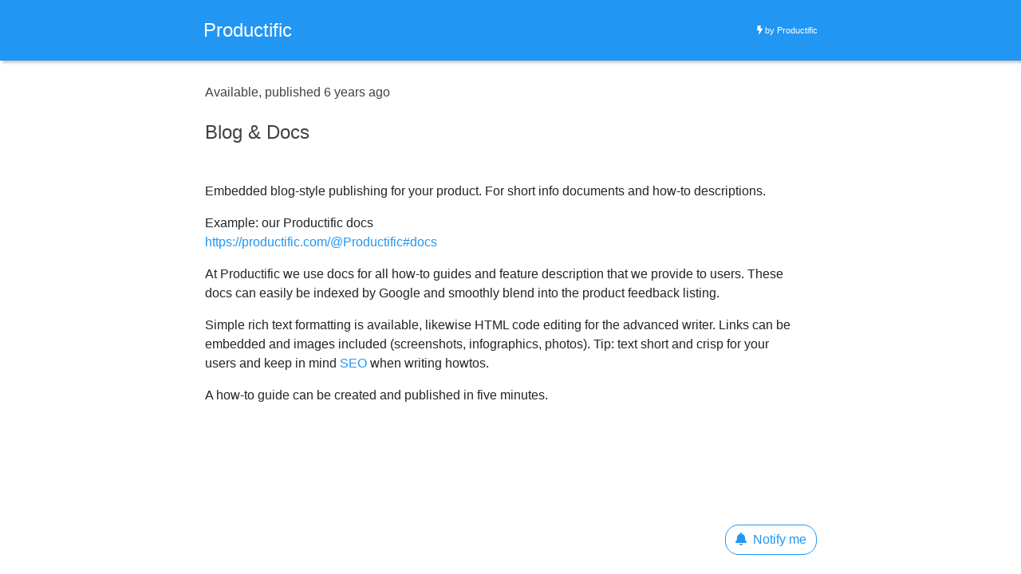

--- FILE ---
content_type: text/html; charset=utf-8
request_url: https://www.productific.com/@Productific/Blog_Docs-13xf
body_size: 17159
content:
<!doctype html>
<html lang="en">

<head>
  <script> const PATH_PREFIX_PRODUCT = '/@Productific'; </script>
  <!-- Favicons -->
  <link rel="shortcut icon" href="/favicon.png" />
  <link rel="icon" type="image/png" href="/favicon.png" sizes="32x32" /> <!-- 32x32 -->
  <link rel="apple-touch-icon" sizes="180x180" href="/assets/apple-touch-icon.png" /> <!-- 180x180 -->
  <meta name="msapplication-TileImage" content="/assets/mstile-144x144.png" /> <!-- 144x144 -->
  <meta name="msapplication-TileColor" content="#ffffff">
  <!-- Required meta tags -->
	<meta charset="utf-8">
	<meta name="viewport" content="width=device-width, initial-scale=1, shrink-to-fit=no">
	<!-- Twitter -->
	<meta name="twitter:card" content="summary">
  <meta name="twitter:site" content="https://productific.com/@Productific/Blog_Docs-13xf">
	<meta name="twitter:creator" content="Productific">
	<meta name="twitter:title" content="Blog &amp; Docs">
	<!-- -->
  <meta name="twitter:image" content="https://productific.com/text-to-image/item/5c2764093c74e144a9f18d69">
  <!-- Facebook -->
	<meta property="og:url" content="https://productific.com/@Productific/Blog_Docs-13xf">
	<meta property="og:title" content="Blog &amp; Docs">
	<meta property="og:type" content="website">
  
  <meta name="twitter:description" content="Blog &amp; Docs">
  <meta property="og:description" content="Blog &amp; Docs">
  
  
	<meta property="og:image" content="https://productific.com/text-to-image/item/5c2764093c74e144a9f18d69">
	<meta property="og:image:url" content="https://productific.com/text-to-image/item/5c2764093c74e144a9f18d69">
  <meta property="og:image:secure_url" content="https://productific.com/text-to-image/item/5c2764093c74e144a9f18d69">
	<meta property="og:image:type" content="image/png">
  <!-- 
	<meta property="og:image:width" content="512">
	<meta property="og:image:height" content="512">
  -->
  
    
    
  <link rel="canonical" href="https://productific.com/@Productific/Blog_Docs-13xf" />    
    
  <script src="https://apis.google.com/js/platform.js?onload=onLoadCallback" async defer></script>
  <script>
    window.onLoadCallback = function() {
      console.log("Checking Google login...");
      gapi.load('auth2', function() {
        auth2 = gapi.auth2.init();
        if (auth2.isSignedIn.get()) {
          myGoogleProfile = auth2.currentUser.get().getBasicProfile();
          //getMyFeedbackUpdateButtons();
          console.log('Google sign-in is active');
          //console.log(myGoogleProfile.getName() + ' ID: ' + myGoogleProfile.getId());
          isLoggedInGoogle = true;
        }	else {
          console.log('Google sign-in not yet active');
        }
      })
    }    
  </script>
	<meta name="google-signin-client_id" content="1025861764666-eoq68dbl3j34qo38d7tto29sojlv0m6p.apps.googleusercontent.com">  
  

<!-- Global site tag (gtag.js) - Google Analytics -->
  <script async src="https://www.googletagmanager.com/gtag/js?id=G-755JGR0Q5E"></script>
  <script>
    window.dataLayer = window.dataLayer || [];
    function gtag(){dataLayer.push(arguments);}
    gtag('js', new Date());
    gtag('config', 'G-755JGR0Q5E', {
      send_page_view: true
    });    
  </script>


<!-- Google Tag Manager -->
<script>(function(w,d,s,l,i){w[l]=w[l]||[];w[l].push({'gtm.start':
new Date().getTime(),event:'gtm.js'});var f=d.getElementsByTagName(s)[0],
j=d.createElement(s),dl=l!='dataLayer'?'&l='+l:'';j.async=true;j.src=
'https://www.googletagmanager.com/gtm.js?id='+i+dl;f.parentNode.insertBefore(j,f);
})(window,document,'script','dataLayer','GTM-PW9P5ZQ');</script>
<!-- End Google Tag Manager -->



  

  <!-- Global site tag (gtag.js) - Google Analytics --> 
  <!-- custom tag -->
  <script async src="https://www.googletagmanager.com/gtag/js?id=G-755JGR0Q5E"></script> 
  <script>
    window.dataLayer = window.dataLayer || [];
    function gtag(){dataLayer.push(arguments);}
    gtag('js', new Date());
    gtag('config', 'G-755JGR0Q5E');
  </script>  



      <!-- Bootstrap, jQuery etc. - first the CSS then JS: jQuery first, then Popper.js, then Bootstrap JS -->

    <!-- 4.0.0 
    <link href="https://stackpath.bootstrapcdn.com/bootstrap/4.0.0/css/bootstrap.min.css" rel="stylesheet" integrity="sha384-Gn5384xqQ1aoWXA+058RXPxPg6fy4IWvTNh0E263XmFcJlSAwiGgFAW/dAiS6JXm" crossorigin="anonymous">
    <script src="https://code.jquery.com/jquery-3.3.1.min.js" integrity="sha256-FgpCb/KJQlLNfOu91ta32o/NMZxltwRo8QtmkMRdAu8=" crossorigin="anonymous"></script>
    <script src="https://cdnjs.cloudflare.com/ajax/libs/popper.js/1.12.9/umd/popper.min.js" integrity="sha384-ApNbgh9B+Y1QKtv3Rn7W3mgPxhU9K/ScQsAP7hUibX39j7fakFPskvXusvfa0b4Q" crossorigin="anonymous"></script>  
    <script src="https://maxcdn.bootstrapcdn.com/bootstrap/4.0.0/js/bootstrap.min.js" integrity="sha384-JZR6Spejh4U02d8jOt6vLEHfe/JQGiRRSQQxSfFWpi1MquVdAyjUar5+76PVCmYl" crossorigin="anonymous"></script>		
    -->

    <!-- 4.1.3 -->
    <link rel="stylesheet" href="https://stackpath.bootstrapcdn.com/bootstrap/4.1.3/css/bootstrap.min.css" integrity="sha384-MCw98/SFnGE8fJT3GXwEOngsV7Zt27NXFoaoApmYm81iuXoPkFOJwJ8ERdknLPMO" crossorigin="anonymous">
    <script src="https://code.jquery.com/jquery-3.3.1.min.js" integrity="sha256-FgpCb/KJQlLNfOu91ta32o/NMZxltwRo8QtmkMRdAu8=" crossorigin="anonymous"></script>
    <script src="https://cdnjs.cloudflare.com/ajax/libs/popper.js/1.14.3/umd/popper.min.js" integrity="sha384-ZMP7rVo3mIykV+2+9J3UJ46jBk0WLaUAdn689aCwoqbBJiSnjAK/l8WvCWPIPm49" crossorigin="anonymous"></script>    
    <script src="https://stackpath.bootstrapcdn.com/bootstrap/4.1.3/js/bootstrap.min.js" integrity="sha384-ChfqqxuZUCnJSK3+MXmPNIyE6ZbWh2IMqE241rYiqJxyMiZ6OW/JmZQ5stwEULTy" crossorigin="anonymous"></script>         
    
    <!-- 5.1.3 
    <link href="https://cdn.jsdelivr.net/npm/bootstrap@5.1.3/dist/css/bootstrap.min.css" rel="stylesheet" integrity="sha384-1BmE4kWBq78iYhFldvKuhfTAU6auU8tT94WrHftjDbrCEXSU1oBoqyl2QvZ6jIW3" crossorigin="anonymous">
    <script src="https://code.jquery.com/jquery-3.3.1.min.js" integrity="sha256-FgpCb/KJQlLNfOu91ta32o/NMZxltwRo8QtmkMRdAu8=" crossorigin="anonymous"></script>
    <script src="https://cdn.jsdelivr.net/npm/@popperjs/core@2.10.2/dist/umd/popper.min.js" integrity="sha384-7+zCNj/IqJ95wo16oMtfsKbZ9ccEh31eOz1HGyDuCQ6wgnyJNSYdrPa03rtR1zdB" crossorigin="anonymous"></script>
    <script src="https://cdn.jsdelivr.net/npm/bootstrap@5.1.3/dist/js/bootstrap.min.js" integrity="sha384-QJHtvGhmr9XOIpI6YVutG+2QOK9T+ZnN4kzFN1RtK3zEFEIsxhlmWl5/YESvpZ13" crossorigin="anonymous"></script>
    -->
    <!-- 
    <link href="https://fonts.googleapis.com/css?family=Roboto:300,400,400i,500,700,900" rel="stylesheet">
    <link href="https://fonts.googleapis.com/css?family=Montserrat:300,400,400i,500,700&display=swap" rel="stylesheet">
    -->
    <link rel="stylesheet" href="/cdn/Montserrat.css">

  

  <meta name="theme-color" content=""><!-- Chrome, Firefox OS and Opera -->
  <meta name="msapplication-navbutton-color" content=""><!-- Windows Phone -->
  <meta name="apple-mobile-web-app-status-bar-style" content=""><!-- iOS Safari -->


  <!-- Productific CSS -->

  <!-- Productific Branding -->
  <link rel="stylesheet" href="/pmaas.css">


          
  <title>Blog &amp; Docs</title>
  
  <meta name="description" content="Available in Productific: Blog &amp; Docs ">
  
    <script type="application/ld+json">
    {
      "@context": "https://schema.org",
      "@type": "BreadcrumbList",
      "itemListElement": [{
        "@type": "ListItem",
        "position": 1,
        "name": "Productific",
        "item": "https://productific.com/@Productific"
      },{
      
        "@type": "ListItem",
        "position": 2,
        "name": "News",
        "item": "https://productific.com/@Productific#changelog"
      
      }]
    }
    </script>
    
</head>

<body>

	
<div id="ownerUser" style="border-radius: 10px; display: none;">
  
  
  <div class="col mx-auto text-center">
    <span class="fa fa-user-circle fa-7x p-2 mx-auto text-center " style="color:grey;" aria-hidden="true" aria-describedby="Owner"></span>
  </div>
  
</div>	


  
  
  
   
  <nav class="navbar fixed-top navbar-light ptfc-feedback-bg-primary pmaas-shadow-navbar   " >
    <div class="container max-width ">
        
          <a href="/@Productific#changelog" class="muted-link"> 
         
        <h4 id="pmaas-product-name" class="pt-3 pb-3 my-0 ml-0 pl-0 text-left color-white max-width " style=" ">
          Productific
                      
        </h4>
      </a> 
      <div id="additionalTitle" style="display: none;">
        -
        
          
          <p class="pmaasDarkGrey  mb-0 text-left" style=" ">Available, published 6 years ago:</p>
          
          Blog &amp; Docs
        
      </div>
      <!--
      <ul class="nav  pmaas-nav-pills mr-auto ml-0 pl-0" id="myTab" role="tablist">
        <li class="nav-item ml-0 pl-0">
          
            <a class="nav-link active ml-0 pl-0" style="" href="/@Productific#changelog" >Productific: News</a>
                    
        </li>
      </ul>
      -->
      <span class="nav-item ml-auto my-0 ">

        <div  class="color-white my-0 small text-center nobr " style="font-size:70%;">
          
            <div id="additionalText" style="display: none;">Feature voting and product roadmap powered</div>
            <span id="pmaas-poweredby" style="display:none;" class="ml-2">
              <span class="d-none d-sm-inline" style="">
                <i class="fas fa-bolt " style=""></i> by 
                <a class="color-white white-link link-white link-underline-only" data-toggle="tooltip" href="https://productific.com/features?ref=poweredby" 
                   target="productific" title="Feature voting tool" style="">Productific</a>
              </span>
              <span class="d-sm-none">
                <a class="color-white white-link link-white link-underline-only" data-toggle="tooltip" href="https://productific.com/features?ref=poweredby" 
                   target="productific" title="Feature voting tool"><i class="fas fa-bolt " style=""></i></a>
              </span>
            </span>
          
          
                    <!-- inside div nobr -->
          
            <a href="#" id="pmaas-feedback-user-icon-login" style="display:none;" 
               class="ml-2 align-middle btn btn btn-round btn-white " title="Manage my user feedback on Productific" >
              <span class="d-none d-md-none d-lg-inline "><span class="fas fa-sign-in-alt fa-1x pmaas-pulse mr-2" aria-hidden="true" aria-describedby="Login"></span>My feedback</span> 
              <span class="d-none d-md-inline d-lg-none"><span class="fas fa-sign-in-alt fa-1x pmaas-pulse mr-2" aria-hidden="true" aria-describedby="Login"></span>Sign in</span>
              <span class="d-md-none"><span class="fas fa-sign-in-alt fa-1x pmaas-pulse" aria-hidden="true" aria-describedby="Login"></span></span> 
            </a>   
          
        
          <script>
            const TITLE_POPOVER_FEEDBACK = "My feedback";
            const TITLE_POPOVER_SIGNIN = "Sign in";
            $(document).ready(function() {
              updateFeedbackLoginButton();
            });
          </script>

	<div id="pmaas-feedback-user" style="border-radius: 10px; display: none;">
		<div class="mt-3 text-center">
			Manage my user feedback on Productific:
		</div>    
		<div class="col mx-auto text-center mt-2 mb-3">
			<a href="/@Productific/my-feedback" class="btn btn-sm btn-round-sm btn-outline-secondary" >My feedback</a>
		</div>
    
		<div class="mt-3 text-center">
			Browser notifications:
		</div>
		<div class="col mx-auto text-center mt-2 mb-3">
      <button class="btn btn-sm btn-round-sm btn-outline-secondary" data-toggle="tooltip" title="Notification settings" 
                id="pmaas-button-notifications" onclick="showModalProductNotifications();">
          <span class="">Configure</span>
      </button>
 		</div>
        
    <!--
		<div class="mt-3">
			Log out of Productific (you can log in again, any time):
		</div>        
    <div class="col mx-auto text-center mb-3">
			<a href="/feedback/logout?redirect=/@Productific" class="btn btn-sm btn-round-sm btn-outline-danger" >Log out</a>
		</div>
    -->
	</div>

	<div id="pmaas-feedback-user-login" style="display: none;">
		<div class="mt-3 text-center">
			Sign in for a better feedback experience:
		</div>
    <script type="text/javascript" src="/app-js/ptfc_public.js"></script>
<script>
  var publishGUID = 'Productific';
  if (publishGUID) {
    console.log('sign-in-cookie: setting cookie twitter-oauth-state to "' + publishGUID + '"');
    setCookie('twitter-oauth-state', publishGUID);
  } else {
    console.log('sign-in-cookie: deleting cookie twitter-oauth-state');
    deleteCookie('twitter-oauth-state');
  }
</script>
        <table class="w-100">
      
      <tr><td>
        <div class="col mx-auto text-center mt-2 mb-2">
          <a href="/@Productific/auth/google" rel="nofollow" 
             class="btn btn-sm btn-round-sm btn-feedback px-3 d-flex align-items-center" >
            <i class="fab fa-google mr-2"></i><span class="flex-grow-1">Sign in with Google</span></a>
        </div>
      </td></tr>
      
      
      <!-- 
      -->
      
      <tr><td>  
        <div class="col mx-auto text-center mt-2 mb-2">
          <a href="/@Productific/auth/twitter" rel="nofollow" 
             class="btn btn-sm btn-round-sm btn-feedback px-3 d-flex align-items-center" >
            <i class="fab fa-twitter mr-2"></i><span class="flex-grow-1">Sign in with Twitter</span></a>
        </div>
      </td></tr>
      
      
      <tr><td>  
        <div class="col mx-auto text-center mt-2 mb-2">
          <a href="/@Productific/auth/linkedin" rel="nofollow" 
             class="btn btn-sm btn-round-sm btn-feedback px-3 d-flex align-items-center" >
            <i class="fab fa-linkedin mr-2"></i><span class="flex-grow-1">Sign in with LinkedIn</span></a>
        </div>
      </td></tr>
      
       
    </table>


    <div class="mt-3 text-center">
			Manage my guest feedback:
		</div>
		<div class="col mx-auto text-center mt-2 mb-3">
			<a href="/@Productific/my-feedback" class="btn btn-sm btn-round-sm btn-outline-secondary d-flex" >
        <span class="flex-grow-1">My feedback</span></a>
 		</div>
    
		<div class="mt-3 text-center">
			Browser notifications:
		</div>
		<div class="col mx-auto text-center mt-2 mb-3">
      <a class="btn btn-sm btn-round-sm btn-outline-secondary d-flex" data-toggle="tooltip" title="Notification settings" 
                id="pmaas-button-notifications" onclick="$('#pmaas-feedback-user-icon-login').popover('hide');showModalProductNotifications();">
          <span class="flex-grow-1">Configure</span>
      </a>
 		</div>
        
  </div>


        </div>
        
        <!--
        
         
        -->  
      </span>      
      
    </div>
	</nav>

  <nav class="navbar fixed-bottom navbar-light max-width">
    <div class="ml-auto mb-3">
      <nobr>
        
                  
          
          <button class="btn btn-round btn-feedback ml-1" data-toggle="tooltip" title="Notify me on news" id="pmaas-button-subscribe" 
                  onclick="showModalSubscribe('5b17d99acbc7f601deb33e19', pmaasFeatureId, 'subscribe');">
            <span class="d-none d-md-inline"><i class="fas fa-bell mr-2"></i>Notify me</span>
            <span class="d-md-none"><i class="fas fa-bell"></i></span>
          </button>
          
        
        <!--
         
        -->
      </nobr>
    </div>  
  </nav>  
 
  <div class="container-fluid mt-5 ">
      
  </div>
    
        
            
    
  
  <!-- 
  
	<div class="container-fluid max-width mt-md-1 pt-5">
		<div class="row w-100">
			<div id="pmaas-product-id" class="col-12 mx-auto m-2 p-2 m-md-1 p-md-1 overflow-hidden" style="display: visible;">
				<h4 id="pmaas-product-name" class="mb-3 mt-3 font-weight-light pmaasDarkGrey text-center" 
            style="">Productific</h4>
				<div id="pmaas-product-markup" class="collapse">
					
              
              
              
              
              
              
              
              
              
              
					
					<p><span style="font-size: 24px; color: rgb(99, 99, 99);">This is our own product feedback page - w</span><span style="font-size: 1rem;"><span style="font-size: 24px; color: rgb(99, 99, 99);">e're using our own software.</span> </span></p><p><span style="font-size: 1rem;">You can let us know how we can improve and make Productific better for you. You can vote for your </span><span style="font-size: 1rem;">favourite</span><span style="font-size: 1rem;">&nbsp;features, see what other users ask for, suggest your own improvements, and see our latest enhancements.</span></p>
				
				
				
				
				
				
				
				
				
            
            
            
            
            
            
            
            
            
            
        </div>
        <div class="text-center mb-2">
          
          <a href="#pmaas-product-markup" class="collapsed btn btn-sm btn-round btn-outline-secondary" data-toggle="collapse" aria-controls="collapseInfo" title="More/Less">
            <span class="if-collapsed">Show more about Productific
               <span class="fa fa-plus " style="color:grey;" aria-hidden="true" aria-describedby="Show more"></span> 
            </span>
            <span class="if-not-collapsed fa fa-minus " style="color:grey;" aria-hidden="true" aria-describedby="Show less"></span>
          </a>
          
        </div>
			</div>			
		</div>
	</div>    
  
  -->
  

  <div class="container-fluid max-width pl-4 mt-3 pt-5 ">
		<div class="row w-100">
			<div id="pmaas-feature-id" class="col mx-auto mx-3 p-2 m-md-1 p-md-1 overflow-hidden" style="display: visible;">
      
        
          
          <p class="pmaasDarkGrey  mb-0 text-left" style=" ">Available, published 6 years ago </p>
          
          <!-- 
          <hr style="width: 30%;">
          -->
          <h1 id="pmaas-feature-name" class="text-left my-4 ptfc-header " style=" ">Blog &amp; Docs
            <br>
                        
            
          </h1>
          <!-- 
          <hr style="width: 30%;">
          -->
          <div class="mb-5">          
          </div>
        
        
				<div id="pmaas-feature-markup" class="" style="">
					
              
              
              
              <p>
              
					Embedded blog-style publishing for your product. For short info documents and how-to descriptions.</p><p>Example: our Productific docs<br><a href="https://productific.com/@Productific#docs" target="_blank">https://productific.com/@Productific#docs</a><a href="/go/Productific/docs" target="_blank"></a></p><p>At Productific we use docs for all how-to guides and feature description that we provide to users. These docs can easily be indexed by Google and smoothly blend into the product feedback listing. </p><p>Simple rich text formatting is available, likewise HTML code editing for the advanced writer. Links can be embedded and images included (screenshots, infographics, photos). Tip: text short and crisp for your users and keep in mind&nbsp;<a href="/@Productific/SEO-with-Productific-3dYN" target="_blank">SEO</a>&nbsp;when writing howtos.</p><p>A how-to guide can be created and published in five minutes.</p><p>
            </p>
            
            
            
            
				</div>
				
        

        <!--
        <div class="mt-4">
          
        </div>
        -->
			</div>
		</div>
	</div>    
  
  

	<br><br><br><br>
		
  	<div class="modal fade" id="pmaas-modal-googleSignIn" tabindex="-1" role="dialog">
		<div class="modal-dialog modal-dialog-centered " role="document">
			<div class="modal-content">
				<div class="modal-header">				
					<h5 class="modal-title">Please sign in to provide feedback</h5>
					<button type="button" class="close" data-dismiss="modal" aria-label="Close" onclick="traceCancelEvent();">
						<span aria-hidden="true">&times;</span>
					</button>
				</div>
				<div class="modal-body">
					<p>
            For feedback or notifications we would like to ask you to sign-in. This helps us providing a high-quality feedback experience.   
					</p>
					<p>
            By signing in you agree that we may use the name and e-mail address provided by your sign-in to get in touch with you, for example:
            <ul>
              <li>When you subscribe to news about this product or idea.</li> 
              <li>When you submit a feature request.</li>
            </ul>
            <!--
            You can revoke this consent at any time via <a href="/my-feedback">https://productific.com/my-feedback</a>.             
            -->
          </p>
					<div class="g-signin2" data-onsuccess="onSignIn"></div>
			  </div>
				<div class="modal-footer">
					<button type="button" class="btn btn-secondary" data-dismiss="modal" onclick="traceCancelEvent();">Close</button>
				</div>
			</div>
		</div>
	</div>

  <script>
  function traceCancelEvent() {
    console.error('canceled');
    function gtag(){dataLayer.push(arguments);}
    gtag('js', new Date());
    gtag('config', 'UA-123071411-1');
    gtag('event', 'cancel_feedback_login', {
      'event_category' : 'cancel',
      'event_label' : 'cancel',
      method : 'web'
    });
  }
  </script>
  
    <!-- toast -->
  <div class='toast btn-round-lg' style='display:none'>Productific</div>

  <!-- error -->
	<div class="modal fade" id="pmaas-modal-error" tabindex="-1" role="dialog">
		<div class="modal-dialog modal-dialog-centered modal-lg" role="document">
			<div class="modal-content">
				<div class="modal-header">				
					<h5 class="modal-title">Whoomps, that didn't work</h5>
          <button type="button" class="close" data-dismiss="modal" aria-label="Close">
						<span aria-hidden="true">&times;</span>
					</button>          
				</div>
				<div class="modal-body">
					<form>
						<div class="form-group">
              <p id="pmaas-modal-error-message"></p>
						</div>
          </form>				
			  </div>
				<div class="modal-footer">
          <button type="button" id="pmaas-modal-button-close" class="btn btn-round btn-secondary" onclick="closeErrorModal();">Close</button>
				</div>
			</div>
		</div>
	</div>  

<!-- error spoof protection limit-->
	<div class="modal fade" id="pmaas-modal-error-spoofprotection" tabindex="-1" role="dialog">
		<div class="modal-dialog modal-dialog-centered modal-lg" role="document">
			<div class="modal-content">
				<div class="modal-header">				
					<h5 class="modal-title">Guest limit reached</h5>
          <button type="button" class="close" data-dismiss="modal" aria-label="Close">
						<span aria-hidden="true">&times;</span>
					</button>          
				</div>
				<div class="modal-body">
					<form>
						<div class="form-group ">
              <p id="pmaas-modal-error-message-guest-limit" class="mb-4">
                Your feedback is not submitted.<br>
                <br>
                You reached the daily feedback limit for guest users on this device. To provide more feedback today please sign in. 
                Additional options are available when signing in, including feedback overview and notifications. 
              </p>
              <p id="pmaas-modal-error-message-guest-limit2" class="mb-4">
                Your feedback is not submitted.<br>
                <br>
                You reached the daily feedback limit for this product. Additional feedback is possible in 24 hours. 
              </p>
						</div>
            
            <script type="text/javascript" src="/app-js/ptfc_public.js"></script>
<script>
  var publishGUID = 'Productific';
  if (publishGUID) {
    console.log('sign-in-cookie: setting cookie twitter-oauth-state to "' + publishGUID + '"');
    setCookie('twitter-oauth-state', publishGUID);
  } else {
    console.log('sign-in-cookie: deleting cookie twitter-oauth-state');
    deleteCookie('twitter-oauth-state');
  }
</script>
                    <center>
        <table class="">
          
          <tr><td>
            <div class="col mx-auto text-center mt-2 mb-3">
              <a href="/@Productific/auth/google" rel="nofollow" 
                 class="btn btn-round btn-feedback px-3 d-flex align-items-center" >
                <i class="fab fa-google mr-2"></i><span class="flex-grow-1">Sign in with Google</span></a>
            </div>
          </td></tr>
          
          
          <!-- 
          -->
          
          <tr><td>  
            <div class="col mx-auto text-center mt-2 mb-3">
              <a href="/@Productific/auth/twitter" rel="nofollow" 
                 class="btn btn-round btn-feedback px-3 d-flex align-items-center" >
                <i class="fab fa-twitter mr-2"></i><span class="flex-grow-1">Sign in with Twitter</span></a>
            </div>
          </td></tr>
          
          
          <tr><td>  
            <div class="col mx-auto text-center mt-2 mb-3">
              <a href="/@Productific/auth/linkedin" rel="nofollow" 
                 class="btn btn-round btn-feedback px-3 d-flex align-items-center" >
                <i class="fab fa-linkedin mr-2"></i><span class="flex-grow-1">Sign in with LinkedIn</span></a>
            </div>
          </td></tr>
          
           
           
        </table>
        </center>  
            
          </form>				
			  </div>
				<div class="modal-footer">
          <button type="button" id="pmaas-modal-button-close" class="btn btn-round btn-outline-secondary" onclick="closeSpoofProtectionModal();">Close</button>
				</div>
			</div>
		</div>
	</div>  

  <script>
    function closeErrorModal(){
      $('#pmaas-modal-error').modal('hide');
    }    
    function closeSpoofProtectionModal(){
      $('#pmaas-modal-error-spoofprotection').modal('hide');
    }    
</script>
  <!-- Productific JS -->
  <script type="text/javascript" src="/pmaas.js"></script>
  <script type="text/javascript" src="/app-js/ptfc_public.js"></script>
  <script src="/app-js/pmaas_feedback.js"></script>
  <!-- Fontawesome -->
	<!-- 
  <script defer src="https://use.fontawesome.com/releases/v5.0.8/js/all.js"></script> 
  -->
  <script defer src="https://use.fontawesome.com/releases/v5.15.2/js/all.js"></script>
  
  <!-- Google APIs -->
  <script src="https://apis.google.com/js/platform.js" async defer></script>
  <!-- https://momentjs.com -->
  <script type="text/javascript" src="/lib/moment.min.js"></script>

  <!-- item modal ************************************************** -->

  <div class="modal fade" id="pmaas-modal-item" tabindex="-1" role="dialog" style="calc(height: 100vh - 20px); overflow-y: none;">
		<div class="modal-dialog modal-dialog-centered modal-lg" role="document">
			<div class="modal-content">
				<div class="modal-header">				
					<h5 class="modal-title" id="pmaas-modal-item-title">Item title</h5>
          <button type="button" class="close" data-dismiss="modal" aria-label="Close">
						<span aria-hidden="true">&times;</span>
					</button>          
				</div>
				<div class="modal-body " >
          <!--
          <span id="ptfc-busy-indicator" 
                class="fa fa-3x fa-spinner ptfc-color-primary loading_saving mx-auto my-4 flex-fill" 
                aria-hidden="true" style="opacity: 0.5;" style="visibility: visible;"></span>
          -->
          <div style="height: calc(100vh - 230px); overflow-y: auto;" class="pmaas-scrollbar-blue">
            <div id="pmaas-modal-item-tags">
              tags
            </div>
            <div id="pmaas-modal-item-markup" class="pr-2">
              Item markup
            </div>
            
            <div id="pmaas-comment-not-approved" style="display: none;" >
              <div class="d-flex">
                <div class="">
                                
                
                  
                  <span class="fas fa-user-circle fa-2x ptfc-color-primary align-middle"  aria-hidden="true" aria-describedby="Guest"></span>
                  
                
              

                </div>
                <div class="flex-grow-1 mb-2">
                  <span class="ml-2 align-middle ptfc-color-darkgray" >
                    This comment is under review by the product owner and visible to you, only.
                  </span>
                  <!-- 
                  <i class="far fa-1x fa-comment ml-2 mr-auto align-middle ptfc-color-darkgray"></i>
                  -->
                  <br>
                  <p id="pmaas-comment-not-approved-text" class="mt-1 mb-1 ml-2 ">
                    comment text comment 
                  </p>           
                  <button class="btn btn-round btn-feedback ml-2 mr-2 mt-0 mb-2 " title="Change comment" id="pmaas-button-comment-edit" 
                          onclick="showModalComment();">
                    <span class=""><i class="far fa-comment mr-2 d-none d-md-inline"></i>Edit</span>
                  </button>  
                </div>
              </div>
            </div>  
            
            <div id="pmaas-modal-item-comments" class="mt-3">
              comments
            </div>
          </div>
			  </div>
				<div class="modal-footer">
					<button type="button" class="btn btn btn-round btn-outline-secondary d-none d-lg-inline" data-dismiss="modal">Close</button>
          <a type="button" class="btn btn btn-round btn-outline-secondary mr-auto" id="pmaas-modal-item-button-view" target="_blank" href="">
            <span class="d-none d-lg-inline"><i class="fa fa-share mr-2"></i>View</span>
            <span class="d-lg-none"><i class="fa fa-share"></i></span>
          </a>
          <button class="btn  btn-round btn-feedback ml-1" data-toggle="tooltip" title="Vote" id="pmaas-button-vote" 
                  onclick="sendFeedback('5b17d99acbc7f601deb33e19', currentItemId, 'vote');">
            <span class="d-none d-lg-inline"><i class="fas fa-chevron-up mr-2"></i>Vote</span>
            <span class="d-lg-none"><i class="fas fa-chevron-up"></i></span>
          </button>
          
          <button class="btn btn-round btn-feedback ml-1" data-toggle="tooltip" title="Notify me on news" id="pmaas-button-subscribe" 
                  onclick="showModalSubscribe('5b17d99acbc7f601deb33e19', currentItemId, 'subscribe');">
            <span class="d-none d-lg-inline"><i class="fas fa-bell mr-2"></i>Notify me</span>
            <span class="d-lg-none"><i class="fas fa-bell"></i></span>
          </button>
          
            
          <button class="btn btn-round btn-feedback ml-1" data-toggle="tooltip" title="Post a comment, visible to everyone" id="pmaas-button-comment" 
                  onclick="showModalComment();">
            <span class="d-none d-lg-inline"><i class="far fa-comment mr-2"></i>Comment</span>
            <span class="d-lg-none"><i class="far fa-comment"></i></span>
          </button>
                    
          
				</div>
			</div>
		</div>
	</div>  	

<script >	
  var currentItemId;
  function showModalItem(itemId) {
    //logFunc('showModalItem() ' + itemId);
    if (!itemId) {
      showErrorModal('empty item');
      return;
    }
    $('#pmaas-modal-item-title').text('');
    $('#pmaas-modal-item-tags').html('');
    $('#pmaas-modal-item-markup').html('');
    $('#pmaas-comment-not-approved').hide();
    //$('#pmaas-comment-not-approved-text').html('');
    $('#pmaas-modal-item-comments').html('');
    $('#pmaas-button-vote').removeClass('active');
    $('#pmaas-button-subscribe').removeClass('active');
    $('#pmaas-button-comment').removeClass('active');    
    $('#pmaas-modal-item').modal('show');
    lockModal('#ptfc-modal-item');
    $.ajax({
      type: 'GET',
      url: PATH_FEEDBACKWS_PUBLIC+'/getFeatureById',
      contentType: 'application/json',
      data: { featureId: itemId, feedbackUserId: feedbackUserId },          
      //data: JSON.stringify({email: searchForEmail, productId: mvcGetCurrentProduct()._id, role: role}), //JSON.stringify({email: searchForEmail}),
      success: function(responseData) {
        unlockModal('#ptfc-modal-item');
        console.log(PATH_FEEDBACKWS_PUBLIC+'/getFeatureById done, result: ' + Math.round(JSON.stringify(responseData).length*2/1024) + 'kb' );
        var feature = responseData;
        currentItemId = feature._id;
        // item feedback buttons
        updateVotingButtons([currentItemId]);
        //$('#pmaas-button-'+type).hasClass('active') 
        $('#pmaas-modal-item-title').text(feature.name);
        $('#pmaas-modal-item-markup').html(feature.markup);
        var tagsHtml = '';
        if (feature.type) {
          var typeDisplay = feature.type;
          /*
          if (typeDisplay == 'typeCustom1')
            typeDisplay == feature.product.itemTypeCustom1;
          if (typeDisplay == 'typeCustom2')
            typeDisplay == feature.product.itemTypeCustom2;
            */
          tagsHtml += '<h4>'+'<span class="badge badge-light badge-pill tag-badge text-muted ml-0 mr-2 p-2 font-weight-light pmaasDarkGrey text-left" >'
            + escapeHTML(typeDisplay) + '</span>'+'</h4>';
        }
        if (feature.tags && feature.tags.length>0) {
          tagsHtml += '<h4>';
          for (t=0; t<feature.tags.length; t++) {
            // <span class="badge badge-light badge-pill tag-badge text-muted m-0 p-2 font-weight-light pmaasDarkGrey text-left" > tag </span>
            tagsHtml += '<span class="badge badge-light badge-pill tag-badge text-muted ml-0 mr-2 p-2 font-weight-light pmaasDarkGrey text-left" >'
              + escapeHTML(feature.tags[t]) + '</span>';
          }
          tagsHtml += '</h4>';
        } 
        if ((feature.tags && feature.tags.length>0) || feature.type) {
           $('#pmaas-modal-item-tags').html(tagsHtml);
          $('#pmaas-modal-item-tags').show();
        } else {
           $('#pmaas-modal-item-tags').html('');
          $('#pmaas-modal-item-tags').hide();
        }
        console.log('modal found comments: ' + (feature.comments?feature.comments.length:0) + ', comments for review: ' + (feature.commentsForReview?feature.commentsForReview.length:0) );
        var commentsHtml = commentsToHtml(feature.comments);
        $('#pmaas-modal-item-comments').html(commentsHtml);
        if (commentsHtml.length>0) 
          $('#pmaas-modal-item-comments').show();
        else
          $('#pmaas-modal-item-comments').hide();        
        //var nil = commentsToHtml(feature.commentsForReview);
        if (feature.commentsForReview && feature.commentsForReview.length>0) {
          console.log('show comment under review: ' + feature.commentsForReview[0].text);
          $('#pmaas-comment-not-approved').show();
          $('#pmaas-comment-not-approved-text').text(feature.commentsForReview[0].text);
          $('#pmaas-comment').val(feature.commentsForReview[0].text);  // pre-fill comment modal
          $commentFeedbackId = feature.commentsForReview[0]._id;
        } else {
          $('#pmaas-comment-not-approved').hide();
        }
        var itemUrl = '/@' + feature.productPublishGUID + '/' + feature.publishGUID;
        if (feature.vanityurl && feature.vanityurl.length>0)
          itemUrl = '/@' + feature.productPublishGUID + '/' + feature.vanityurl + '-' + feature.publishGUID;
        $('#pmaas-modal-item-button-view').attr('href', itemUrl);
      },
      error: function(request, status, error) {
        unlockModal('#ptfc-modal-item');
        $('#pmaas-modal-item-title').text('Error');
        $('#pmaas-modal-item-markup').html();
        //showErrorModal(request.responseText);
        console.error(error);
        toast("Error: " + error);
        traceError('cannot search user: '+error);
      }
    }); 
  }    
  function hideModalItem() {
    //logFunc('hideModalItem()');
    $('#ptfc-modal-item').modal('hide');
  }   
  
  function commentsToHtml(comments) {
    if (!comments) return '';
    var html = '';
    for (var c=0; c<comments.length; c++) {
      var comment = comments[c];
      if (!comment.approved || comment.approved == false) {
        console.error('modal found unapproved comment: ' + comment.text + ' user ' + comment.feedbackUserId + ' current user is ' + feedbackUserId);
      } else {        
        //console.error('comment:' + JSON.stringify(comment));
        html += feedbackUserToHtml(comment.feedbackUser, comment.name);
        html += '<span class="ml-0 align-middle ptfc-color-darkgray">' + moment(comment.createdAt).locale(navigator.language).fromNow() +'</span>';
        html += '<i class="far fa-1x fa-comment ml-2 align-middle ptfc-color-darkgray"></i><br>';
			  html += '<div class="row ml-4 mr-2 mb-2 px-2 " id="" >';
        html += '<p class="ml-2">';
        html += comment.text;
        html += '</p>';
        html += '</div>';         
      }
    }
    return html;
  } 
  
  function feedbackUserToHtml(feedbackUser, backupName) {
    var userHtml = '';
    if (feedbackUser && feedbackUser.profile) {
      if (feedbackUser.profile.photos && feedbackUser.profile.photos.length>0) {
        userHtml += '<img class="rounded-circle img-fluid p-0 mx-auto text-center " width="30px" height="30px"' +
          'src="' + feedbackUser.profile.photos[0].value + '" alt="' + (feedbackUser.profile.displayName?feedbackUser.profile.displayName:'') + '"></img>';
      } else {
        userHtml += '<span class="fas fa-user-circle fa-2x align-middle ptfc-color-primary " aria-hidden="true"></span>';
      }
      if (feedbackUser.profile.displayName) { 
        userHtml += '<span class="ml-2 align-middle ptfc-color-darkgray">'
          + feedbackUser.profile.displayName + ', </span>';
      }
    } else {
      userHtml += '<span class="fas fa-user-circle fa-2x align-middle ptfc-color-primary " aria-hidden="true"></span>';
      userHtml += '<span class="ml-2 align-middle ptfc-color-darkgray">Guest, </span>';
    }
    return userHtml;
  }
  
</script>

<!-- comment modal -->
<div class="modal fade" id="pmaas-modal-comment" tabindex="-1" role="dialog">
  <div class="modal-dialog modal-dialog-centered modal-md" role="document">
    <div class="modal-content">
      <div class="modal-header">				
        <h5 class="modal-title">Comment</h5>
        <button type="button" class="close" data-dismiss="modal" aria-label="Close">
          <span aria-hidden="true">&times;</span>
        </button>          
      </div>
      <div class="modal-body">
        <form>
          <div class="form-group">
            <label for="pmaas-comment" class="col-form-label">Post a comment, visible to everyone</label>
            <textarea class="form-control" id="pmaas-comment" rows="8" placeholder="my comment..."></textarea>
          </div>
        </form>				
      </div>
      <div class="modal-footer">
        <button type="button" id="pmaas-modal-button-save" class="btn btn-round btn-feedback" onclick="javascript:saveCommentAndCloseModal();"><i class="far fa-comment mr-2"></i>Send</button>
      </div>
    </div>
  </div>
</div> 

<script>
    var $commentFeedbackId = null;
    function showModalComment() {
      checkFeedbackLoginForType('comment', function(){
 			//if (!isLoggedInGoogle) {
      //  if (checkCookiesEnabled()) $('#pmaas-modal-googleSignIn').modal('show');
			//} else {
        $('#pmaas-modal-comment').modal('show');
      //}
      });
    }
    
    function saveCommentAndCloseModal() {      
      var $comment = $('#pmaas-comment').val();
      var type = 'comment';
      var $modalButtonSave = $('#pmaas-modal-button-save');
      var feedback = {};
      feedback.productId = pmaasProductId; // current productId
      if ($commentFeedbackId)
        feedback.feedbackId = $commentFeedbackId;      
      feedback.featureId = currentItemId;
      //feedback.googleId = myGoogleProfile.getId();
      // TODO remove this when Google ID is verified via backend
      feedback.tempId = getCookie('tempId');
      feedback.email = getCookie("feedback-myEmail");//myGoogleProfile.getEmail();
      //feedback.givenName = myGoogleProfile.getGivenName();
      feedback.name = getCookie("feedback-myName");//myGoogleProfile.getName();
      //feedback.imageURL = myGoogleProfile.getImageUrl()
      feedback.type = type; 
      feedback.text = $comment;      
      var $webserviceUrl, $type;
      if ($('#pmaas-comment').hasClass('pmaas-comment-exists')) {
        $type = 'PUT';
        $webserviceUrl = '/updateFeedback';
      } else {
        $type = 'POST';
        $webserviceUrl = '/createFeedback';
      }
      $.ajax({
        type: $type,
        url: PATH_FEEDBACKWS_PRODUCT+$webserviceUrl,
        contentType: 'application/json',
        data: JSON.stringify(feedback),
        success: function(data) {
          console.log(data);
          toast("Saved");
          $('#pmaas-button-'+type).removeClass('disabled');
          $('#pmaas-button-'+type).addClass('active');
          $('#pmaas-modal-comment').modal('hide');
          $modalButtonSave.text('Done');
          // show comment for approval
          $('#pmaas-comment-not-approved').show();
          $('#pmaas-comment-button').hide();
          $('#pmaas-comment-not-approved-text').text(feedback.text);
          $('#pmaas-comment').addClass('pmaas-comment-exists');
          $('#pmaas-comment').val(feedback.text);
          if ($type == 'POST') {
            $commentFeedbackId = data.success._id;
            console.log('new comment id: ' + $commentFeedbackId);
          } else {//update
            //$commentFeedbackId = feedback._id;
            console.log('updated comment id: ' + $commentFeedbackId);
          }
        },
        error: function(request, status, error) {
          console.log(error);
          toast("Error: " + error);
          showFeedbackErrorModal(error);
          $('#pmaas-button-'+type).removeClass('disabled');
          $modalButtonSave.text('Done');
        }
      });
      $('#pmaas-button-'+type).addClass('disabled');      
      $modalButtonSave.text('Saving...');
    }
</script>

<!-- push ************************************************** -->

  <div class="modal fade" id="pmaas-modal-browsernotifications" tabindex="-1" role="dialog">
		<div class="modal-dialog modal-dialog-centered modal-md" role="document">
			<div class="modal-content">
				<div class="modal-header">				
					<h5 class="modal-title">Get Notifications for New Features</h5>
          <button type="button" class="close" data-dismiss="modal" aria-label="Close">
						<span aria-hidden="true">&times;</span>
					</button>          
				</div>
				<div class="modal-body">
					<p>
            Get a browser notification when new features become available.<br>
            <br>
            Example:
          </p>
          <div class="card bg-light mx-5 mb-4" style="">
            <div class="card-body">
              <h5 class="card-title">Super App</h5>
              <p class="card-text">Image Upload is now available in Super App.</p>
              <button type="button" class="btn btn-round btn-feedback" disabled>View</button>
            </div>
          </div>
			  </div>
				<div class="modal-footer">
					<button type="button" class="btn btn btn-round btn-outline-secondary" data-dismiss="modal" onclick="traceNoSubcribeEvent();">No, thanks</button>
					<button type="button" id="pmaas-modal-button-browsernotifications" class="btn btn-round btn-feedback" 
                  onclick="subscribeUserToPushForProduct('5c267a03b85e0001ca8d34c9');">Yes, please notify me</button>
				</div>
			</div>
		</div>
	</div> 

  <div id="ptfc-push-overlay" class="container ptfc-overlay-popover pmaas-shadow-popup" style="display:none; max-width:500px;"><!-- min-width:300px; max-width:600px; -->
    <div class="text-center mt-md-3 mt-2 mx-md-3 mx-2">
      <p>
        Would you like to see notifications about <span id="ptfc-push-product-name">product</span>?
      </p>
    </div>
    <div class="text-center mt-1">
      <button class="btn btn-round btn-feedback mb-md-3 mb-2 mx-md-3 mx-2" style="border: 0px;" title="No thanks" id="ptfc-button-no-push" 
                    onclick="setCookie('no-push-popover-today', new Date().getTime()); $('#ptfc-push-overlay').hide();">No thanks</button>
      <button class="btn btn-round btn-feedback mb-md-3 mb-2 mx-md-3 mx-2" title="Yes please" id="ptfc-button-no-push" 
                    onclick="subscribeUserToPushForProduct(pmaasProductId, pmaasProductName);$('#ptfc-push-overlay').hide();">Yes please</button>      
    </div>
  </div>

<!-- product notifications ************************************************** -->

  <div class="modal fade" id="pmaas-modal-productnotifications" tabindex="-1" role="dialog">
		<div class="modal-dialog modal-dialog-centered modal-md" role="document">
			<div class="modal-content">
				<div class="modal-header">				
					<h5 class="modal-title">Notifications for Productific</h5>
          <button type="button" class="close" data-dismiss="modal" aria-label="Close">
						<span aria-hidden="true">&times;</span>
					</button>          
				</div>
				<div class="modal-body pb-1">
          <!--
					<p>
            Receive push notifications for Productific in your browser:<br>
          </p>
          -->
          <table class="mt-4 mb-0 mx-auto">
            <tr id="ptfc-deregister" class="ptfc-deregister" >
              <td >
                <label for="" class="col-form-label pmaas-vcenter-hack mr-2">
                  <span id='ptfc-available' >Browser notifications</span>
                  <span id='ptfc-not-available' style="display:none;">
                    Push notifications are not available in this browser.
                  </span>
                </label>
              </td>
              <td >
                <label class="switch pmaas-vcenter-hack" id="ptfc-available-switch">
                  <input id="ptfc-checkbox-push" type="checkbox" class="form-control" checked data-product-id="5b17d99acbc7f601deb33e19" 
                         onchange="switchChangedNotification(this);"> <span class="slider round"></span>
                </label>
              </td>
            </tr>            
          </table>
          <!--  
					<p class="mt-5">
            Receive notifications for Productific via email:<br>
          </p>
          
          <div class="mx-auto text-center mb-4">
            <button type="button" id="pmaas-modal-button-product-subscribe" class="btn btn-round btn-feedback " 
              onclick="showModalSubscribe('5b17d99acbc7f601deb33e19', xxxx TODO, 'subscribe');">Please notify me via email</button>
          </div>
          -->
			  </div>
				<div class="modal-footer">
					<button type="button" class="btn btn btn-round btn-outline-secondary" data-dismiss="modal">Close</button>
				</div>
			</div>
		</div>
	</div>  	

<script >	
  function showModalProductNotifications() {
    $('#pmaas-modal-productnotifications').modal('show');
  }    
  
  function showPopOverProductNotifications() {
    var cookieValue = getCookie(cookiePushPrefix + pmaasProductId);
    if (cookieValue && (''+cookieValue).length>0) {
      console.log('already subscribed to ' + pmaasProductId);// + ', the details are: ' + cookieValue);
    } else {
      var isSafari = window.safari !== undefined;
      if (!isSafari) {
        var noPushTodayCookie = getCookie('no-push-popover-today');
        if (!noPushTodayCookie || ((new Date().getTime() - noPushTodayCookie) > (30*24*60*60*1000)) ) { // show popover only once a month
          $('#ptfc-push-product-name').html(pmaasProductName);
          $('#ptfc-push-overlay').show();
          if (noPushTodayCookie)
            console.log('declined push a while ago, asking again');
        }
        if (noPushTodayCookie)
          console.log('declined push ' + ((new Date().getTime() - noPushTodayCookie)/(24*60*60*1000)) + 'days ago, not asking again');        
        //document.getElementById("ptfc-push-overlay").style.display = "block";
      }
    }
  };
  
</script>

<!-- subscribe ************************************************** -->

	<div class="modal fade" id="pmaas-modal-subscribe" tabindex="-1" role="dialog">
		<div class="modal-dialog modal-dialog-centered modal-lg" role="document">
			<div class="modal-content">
				<div class="modal-header">				
					<h5 class="modal-title">Notify me on news about this</h5>
          <button type="button" class="close" data-dismiss="modal" aria-label="Close">
						<span aria-hidden="true">&times;</span>
					</button>          
				</div>
				<div class="modal-body">
					<form>
						<div class="form-group">
                            <label for="pmaas-myName" class="pmaas-myName">Name</label>
              <input type="text" class="form-control pmaas-myName" id="pmaas-myName" aria-describedby="nameHelp" placeholder="My name" >
              <label for="pmaas-myEmail" class="mt-3 pmaas-myEmail">Email address</label>
              <input type="email" class="form-control pmaas-myEmail" id="pmaas-myEmail" aria-describedby="emailHelp" placeholder="name@googlemail.com">
              <small id="emailHelp" class="form-text text-muted pmaas-myEmail">
                We'll use your email only for notifications about this item. 
              </small>

						</div>
          </form>	
			  </div>
				<div class="modal-footer">
					<button type="button" id="pmaas-modal-button-save-subscribe" class="btn btn-round btn-feedback" 
                  onclick="javascript:saveSubscribeAndCloseModal();"><i class="fas fa-bell mr-2"></i>Notify me</button>
				</div>
			</div>
		</div>
	</div>  

<script >	
  var subscribeModalProductId;
  var subscribeModalFeatureId;
  
  function showModalSubscribe(productId, featureId, feedbackType) {
    checkFeedbackLoginForType(feedbackType, function(){
      showModalSubscribe_loginChecked(productId, featureId, feedbackType);
    });
  }  
  function showModalSubscribe_loginChecked(productId, featureId, feedbackType) {
    console.log('showModalSubscribe() ' + productId + ' ' + featureId);
    var type = 'subscribe';
    if (feedbackUserId && feedbackUserId.length>0) {
      // id-ed users directly subscribe w/o pop-up form
      var onSuccess = function() {
        //$('#pmaas-button-'+type).addClass('active');
        //$('#pmaas-button-'+type+featureId).addClass('active');
        $('#pmaas-button-'+type).removeClass('disabled');
        $('#pmaas-button-'+type+featureId).removeClass('disabled');
      }
      var onError = function() {
        $('#pmaas-button-'+type).removeClass('disabled');
        $('#pmaas-button-'+type+featureId).removeClass('disabled');
      } 
      if ( $('#pmaas-button-'+type).hasClass('active') || $('#pmaas-button-'+type+featureId).hasClass('active') ) {
        revertFeedback(productId, featureId, type, false, onSuccess, onError);
      } else {
        $('#pmaas-button-'+type).addClass('disabled');
        $('#pmaas-button-'+type+featureId).addClass('disabled');
        sendFeedback(productId, featureId, type, false, onSuccess, onError);
      }
    } else {
      subscribeModalProductId = productId;
      subscribeModalFeatureId = featureId;   
      var $modalButtonSave = $('#pmaas-modal-button-save-subscribe');
      var onSuccess = function() {
        $('#pmaas-modal-'+type).modal('hide');
        $modalButtonSave.text('Done');
      }
      var onError = function() {
        $('#pmaas-button-'+type).removeClass('disabled');
        $modalButtonSave.text('Done');
      }      
      // show my data
      $('.pmaas-myName').val(getCookie("feedback-myName"));
      $('.pmaas-myEmail').val(getCookie("feedback-myEmail"));
      if ( $('#pmaas-button-'+type).hasClass('active') || $('#pmaas-button-'+type+featureId).hasClass('active') ) {
        revertFeedback(productId, featureId, type, true, onSuccess, onError);
      } else {
        hideAllTooltips();
        $('#pmaas-modal-subscribe').modal('show');
      }
    }
  }    

  function saveSubscribeAndCloseModal() {
    console.error('saveSubscribeAndCloseModal() ' + subscribeModalProductId + ' ' + subscribeModalFeatureId);
    var type = 'subscribe';
    var $modalButtonSave = $('#pmaas-modal-button-save-subscribe');
    var onSuccess = function() {
      $('#pmaas-modal-'+type).modal('hide');
      $modalButtonSave.text('Done');
    }
    var onError = function() {
      $('#pmaas-button-'+type).removeClass('disabled');
      $modalButtonSave.text('Done');
    }      
    var $name = $('#pmaas-myName').val();
    var $email = $('#pmaas-myEmail').val();
    if (!$email || $email.length<5 || !validateEmail($email)) {
      console.error('this does not look like a valid email address: ' + $email);
      return;
    }
    setCookie("feedback-myName", $name);
    setCookie("feedback-myEmail", $email);
    sendFeedback(subscribeModalProductId, subscribeModalFeatureId, type, true, onSuccess, onError);

    $('#pmaas-button-'+type).addClass('disabled');      
    $modalButtonSave.text('Saving...');
  }
  
</script>	
  

<!-- log in ************************************************** -->
	<div class="modal fade" id="pmaas-modal-pleaselogin" tabindex="-1" role="dialog" >
		<div class="modal-dialog modal-dialog-centered " role="document">
			<div class="modal-content">
				<div class="modal-header">				
					<h5 class="modal-title"><i class="fas fa-user-check mr-2"></i> Sign in</h5>
					<button type="button" class="close" data-dismiss="modal" aria-label="Close" onclick="traceCancelEvent();">
						<span aria-hidden="true">&times;</span>
					</button>
				</div>
				<div class="modal-body">          
					<p id="pmaas-modal-pleaselogin-textOptional" class="mx-3 my-3">
            Please let us know who you are. This helps us providing a better feedback experience.
					</p>
					<p id="pmaas-modal-pleaselogin-textMustLogin" class="mx-3 my-3">
            For this feedback please let us know who you are.
					</p>
          <div class="col mx-auto mt-2 mb-3 text-center ">
                    <center>
        <table class="">
          
          <tr><td>
            <div class="col mx-auto text-center mt-2 mb-3">
              <a href="/@Productific/auth/google" rel="nofollow" 
                 class="btn btn-round btn-feedback px-3 d-flex align-items-center" >
                <i class="fab fa-google mr-2"></i><span class="flex-grow-1">Sign in with Google</span></a>
            </div>
          </td></tr>
          
          
          <!-- 
          -->
          
          <tr><td>  
            <div class="col mx-auto text-center mt-2 mb-3">
              <a href="/@Productific/auth/twitter" rel="nofollow" 
                 class="btn btn-round btn-feedback px-3 d-flex align-items-center" >
                <i class="fab fa-twitter mr-2"></i><span class="flex-grow-1">Sign in with Twitter</span></a>
            </div>
          </td></tr>
          
          
          <tr><td>  
            <div class="col mx-auto text-center mt-2 mb-3">
              <a href="/@Productific/auth/linkedin" rel="nofollow" 
                 class="btn btn-round btn-feedback px-3 d-flex align-items-center" >
                <i class="fab fa-linkedin mr-2"></i><span class="flex-grow-1">Sign in with LinkedIn</span></a>
            </div>
          </td></tr>
          
           
           
        </table>
        </center>  
          </div> 
          <p class="mx-3 mb-3 text-muted" style="font-size: 80%">
            <small>
              By signing in you agree to the Productific <a href="/data-privacy.html" target="_privacy">privacy policy</a>.
            </small>
          </p>
        </div>
        <!--  -->
				<div id="pmaas-modal-pleaselogin-continueAsGuest" class="modal-footer">
					<button type="button" class="btn btn btn-round btn-feedback" data-dismiss="modal" onclick="traceCancelEvent();">Continue as guest</button>
				</div>
			</div>
		</div>
	</div>

  <script>
   
  var hashParams = getParamsFromLocationHash();
  var usingGuestWithInfo = false;
  
        
    
  function hideAllTooltips() {
    $('[data-toggle="tooltip"]').tooltip('hide');
  }  
    
  var productRequiresLoginForFeedback = false;
  function checkFeedbackLoginForType(type, onSuccess) {
    var feedbackUserMustBeLoggedIn = productRequiresLoginForFeedback;
    if (type === 'subscribe' || type === 'subscribeProduct' || type === 'comment' || type === 'request') {
      feedbackUserMustBeLoggedIn = true;
      var gestWithInfoEnabled = false;
      
      if (gestWithInfoEnabled == true)
        feedbackUserMustBeLoggedIn = false;
    }
    
    if (feedbackUserMustBeLoggedIn) {
      if (feedbackUserId) {
        onSuccess();
      } else {
        hideAllTooltips();
        showLoginModal(true); //true: loginRequired
      }
    } else {
      onSuccess();
    }
  }
    
  function showLoginModal(loginRequired) {
    if (loginRequired) {
      $('#pmaas-modal-pleaselogin-continueAsGuest').hide();
      $('#pmaas-modal-pleaselogin-textOptional').hide();
      $('#pmaas-modal-pleaselogin-textMustLogin').show();
      $('#pmaas-modal-pleaselogin').modal('show');
    } else {
      $('#pmaas-modal-pleaselogin-continueAsGuest').show();
      $('#pmaas-modal-pleaselogin-textOptional').show();
      $('#pmaas-modal-pleaselogin-textMustLogin').hide();
      $('#pmaas-modal-pleaselogin').modal('show');
    }
  }
    
  function traceNoSubcribeEvent() {
    function gtag(){dataLayer.push(arguments);}
    gtag('js', new Date());
    gtag('config', 'UA-123071411-1');
    gtag('event', 'declide_push_notifications', {
      'event_category' : 'push',
      'event_label' : 'push',
      method : 'web'
    });
  } 
    
  function traceCancelEvent() {
    function gtag(){dataLayer.push(arguments);}
    gtag('js', new Date());
    gtag('config', 'UA-123071411-1');
    gtag('event', 'cancel_feedback_login', {
      'event_category' : 'cancel',
      'event_label' : 'cancel',
      method : 'web'
    });
  }
  </script>  
  
    <script async data-campaign-key="yfRLNrzx9p" type="text/javascript" src="https://partner.productific.com/referral.cloud.js"></script>
  </body>
	
  <script >	
    var pmaasProductId = '5b17d99acbc7f601deb33e19';
    var pmaasProductName = 'Productific';
		var pmaasFeatureId = '5c2764093c74e144a9f18d69';
    var feedbackUserId = '';
    
		var isLoggedInGoogle = false;
		var myGoogleProfile;
                      
		function onSignIn(googleUser) {
			console.log('Google sign-in is active');
			myGoogleProfile = googleUser.getBasicProfile();
			//console.log('ID: ' + myGoogleProfile.getId()); // Do not send to your backend! Use an ID token instead.
			//console.log('Name: ' + myGoogleProfile.getName());
			//console.log('Image URL: ' + myGoogleProfile.getImageUrl());
			//console.log('Email: ' + myGoogleProfile.getEmail()); // This is null if the 'email' scope is not present.
			isLoggedInGoogle = true;
			$('#pmaas-modal-googleSignIn').modal('hide');
			//getMyFeedbackUpdateButtons(pmaasFeatureId);
		}  
    
    
		function googleSignOut() {
			console.log('Google onSignOut()');
			var auth2 = gapi.auth2.getAuthInstance();
			auth2.signOut().then(function() {
				console.log('User signed out.');
				isLoggedInGoogle = false;
			});
		}
		
		function checkCookiesEnabled() {
			var cookieEnabled = navigator.cookieEnabled;
			if (!cookieEnabled){ 
					document.cookie = "testcookie";
					cookieEnabled = document.cookie.indexOf("testcookie")!=-1;
			}
			return cookieEnabled || showCookieFail();
		}

		function showCookieFail() {
			alert('Please enable cookies to use Productific');
		}

    
    $(document).ready(function() {
      trackViewFeature(pmaasFeatureId, '5b17d99acbc7f601deb33e19');
      $(document).ready(function() {  
        checkExistingPushSubscription('5b17d99acbc7f601deb33e19');
      });
      
      updateVotingButtons([pmaasFeatureId]);
    });

    function trackViewFeature(featureId, productId) {
      if (window.location.href.toString().endsWith('preview') || window.location.href.toString().indexOf('preview#') != -1) {
        console.log('This is a preview, not tracking a view');
      } else {
        var data = {};
        data.featureId = featureId;
        data.productId = productId;
        $.ajax({
          type: 'PUT',
          url: PATH_FEEDBACKWS_PUBLIC+'/trackViewFeature',
          contentType: 'application/json',
          data: JSON.stringify(data),
          success: function(resultData) {
            console.log('Tracked view');
          },
          error: function(request, status, error) {
            console.error('trackViewFeature: ' + error);
          }
        });
      }        
    }
    
    
      checkPushSubscription(pmaasProductId, pmaasProductName);
    
    
  </script>
</html>

--- FILE ---
content_type: text/css; charset=utf-8
request_url: https://www.productific.com/pmaas.css
body_size: 7624
content:







<!--
  mainColor: [#2196F3]
  mainColorCustom: []
-->

html, body {
    height: 100%;
    /*
    font-family: 'Roboto', sans-serif;
    */
    font-family: 'Montserrat', sans-serif;
}

.pmaas-header {
    height: 60px;
}
.pmaas-navbar-header {
  top: 60px;
}
.pmaas-content {
    padding-top: 120px; /* height of header + navbar*/
}

.pmaas-navbar-sticky {
  position: -webkit-sticky;
  position: sticky;
  top: 0;
}

.ptfc-search-control-feedback {
  position: absolute; 
  z-index: 2; 
  display: block; 
  width: 2.375rem; 
  height: 2.375rem; 
  line-height: 2.375rem; 
  text-align: center; 
}

.ptfc-search-control, .ptfc-search-control-dashboard {
  padding-left: 2rem;
}
.ptfc-search-control::placeholder {
  opacity: 0.5; color: #2196F3; /* blue */
}
.ptfc-search-control-dashboard::placeholder {
  opacity: 0.5; 
}

.ptfc-img100 {
  max-width:100px; 
  width:100%; 
  max-height:100px; 
  height:100%;
}

.fill-height {
  min-height: 100%;
}

.fill-width {
  min-width: 100%;
}

.fill {
  min-height: 100%;
  min-width: 100%;
}

.shadow2 {
  -webkit-box-shadow: 0 0 0 2px rgba(0, 0, 0, 0.05);
  -moz-box-shadow: 0 0 0 2px rgba(0, 0, 0, 0.05);
  box-shadow: 0 0 0 2px rgba(0, 0, 0, 0.05);
}
.boxTop {
   box-shadow: 0px 0px 10px #cccccc;
   -webkit-box-shadow: 0px 0px 10px #cccccc;
   -moz-box-shadow: 0px 0px 10px #cccccc;
}
.container.shadow {
    padding-left:0;
    padding-right:0;
}

@keyframes shadow-pulse
{
  /* 
  orange FFAB91 = 255, 171, 145
  error B00020
  */
  0% {
    /* 
    box-shadow: 0 0 0 0px rgba(0, 0, 0, 0.2); 
    box-shadow: 0 0 0 10px rgba(0, 0, 0, 0);
    */
    color: #FFFFFF;
  }
  10% { color: #FFAB91; }
  20% { color: #FFFFFF; }
  30% { color: #FFAB91; }
  40% { color: #FFFFFF; }
  100% { color: #FFFFFF; }
}
.shadow-pulse
{
  animation: pmaas-pulse 3s 3; /* infinite */
}

.ptfc-heartbeat {
	animation: ptfc-heartbeat 0.5s infinite alternate;
  animation-delay: 2.0s;
  -webkit-animation-delay: 2.0s;
	transform-origin: center;
}
@keyframes ptfc-heartbeat {
	30% { transform: scale(1.0); }
  to { transform: scale(1.2); }
}

.ptfc-popout-repeat {
	animation: ptfc-popout-repeat 4.0s infinite ;
  animation-delay: 0.5s;
  -webkit-animation-delay: 0.5s;
	transform-origin: center;
}
@keyframes ptfc-popout-repeat {
	from { transform: scale(1.0); }
  5% { transform: scale(0.0); }
  15% { transform: scale(1.2); }
	20% { transform: scale(1.0); }
  to { transform: scale(1.0); }
}

/* Productific modals, popovers, tooltips */
.modal-header {
  color: #FFFFFF;
  background-color: #2196F3;
}
.modal-title {
  color: #FFFFFF;
}
.modal-content {
  border: 0px solid #2196F3;
}
.modal .close {
    color: #FFFFFF; 
    opacity: 1;
}

/* Bootstrap modal backdrop fix for stacked modals: disable bootstrap's backdrop and add my own */
/* */
.modal-backdrop {
    visibility: hidden !important;
}
.modal:after { 
  content: ""; 
  display: block; 
  background: rgba(0,0,0, .5); 
  position: fixed; top: 0; 
  bottom: 0; 
  width: 100%; 
  z-index: -1; 
}


.popover {
  border: 1px solid #cccccc;
}
.popover-header {
  color: #FFFFFF;
  background-color: #2196F3;
  margin-top: 0px; margin-right: 0px; margin-bottom: 0px; margin-left: 0px;
  border: 1px solid #ffffff;
}
.popover-body {
  
 } 

.tooltip-inner {
  color: #FFFFFF;
  background-color: #2196F3;
}
.tooltip.bs-tooltip-right .arrow:before {
    border-right-color: #2196F3 !important;
}
.tooltip.bs-tooltip-left .arrow:before {
    border-left-color: #2196F3 !important;
}
.tooltip.bs-tooltip-bottom .arrow:before {
    border-bottom-color: #2196F3 !important;
}
.tooltip.bs-tooltip-top .arrow:before {
    border-top-color: #2196F3 !important;
}

/*
body {
  display: -ms-flexbox;
  display: -webkit-box;
  display: flex;
  -ms-flex-align: center;
  -ms-flex-pack: center;
  -webkit-box-align: center;
  align-items: center;
  -webkit-box-pack: center;
  justify-content: center;
  padding-top: 40px;
  padding-bottom: 40px;
  background-color: #f5f5f5;
}
*/

.pmaas-inverted {
  background-color: #2196F3;
  color: #ffffff;
}

.ptfc-sticky-top {
  position: -webkit-sticky; /* Safari */
  position: sticky;
  top: 0;
}

@keyframes slideInFromBottom {
  0% {
    transform: translate(-50%,150%);
    -ms-transform: translate(-50%,150%);
  }
  100% {
    transform: translate(-50%,0);
    -ms-transform: translate(-50%,0);
  }
}

.ptfc-overlay-popover {
  animation: 1s ease-out 0s 1 slideInFromBottom;
  width: 98%;
  position: absolute;
  bottom: 80px;
  left: 50%;
  transform: translate(-50%,0%);
  -ms-transform: translate(-50%,0%);
  background-color: #ffffff; 
  border-color: #2196F3;
  border: 1px solid #2196F3;
  border-radius: 5px;
  z-index: 100;
}

.ptfc-radiobutton-top {
  vertical-align: top;
  margin-top: 7px;
}

.pmaas-card-header {
  background-color: #1976D2;
  color: #ffffff;
  padding: 3px 6px 3px 6px; /* top right bottom left */
  margin-bottom: 5px;
  border-radius: 5px;
  -webkit-box-shadow: 0 0 0 2px rgba(0, 0, 0, 0.05);
  -moz-box-shadow: 0 0 0 2px rgba(0, 0, 0, 0.05);
  box-shadow: 0 0 0 2px rgba(0, 0, 0, 0.05);
}

.max-width, max-width800 {
  margin-right: auto;
  margin-left: auto;  
  max-width: 800px;
}

.max-width1000 {
  margin-right: auto;
  margin-left: auto;  
  max-width: 1200px;
}

.max-width1200 {
  margin-right: auto;
  margin-left: auto;  
  max-width: 1200px;
}

.max-width1500 {
  margin-right: auto;
  margin-left: auto;  
  max-width: 1500px;
}

.max-width1800 {
  margin-right: auto;
  margin-left: auto;  
  max-width: 1800px;
}

.card {
  margin-right: auto;
  margin-left: auto;  
  /* max-width: 600px; */
}

.overlayInactive {
  display: block;
  background-color: #cccccc15;
  z-index: 2;
  padding-left: 5px;
  padding-right: 5px;
  border-radius: 10px;
  /* cursor: pointer; */
}

.form-single {
  width: 100%;
  max-width: 330px;
  padding: 15px;
  margin: 0 auto;
}
.form-single .checkbox {
  font-weight: 400;
}
.form-single .form-control {
  position: relative;
  box-sizing: border-box;
  height: auto;
  padding: 10px;
  font-size: 16px;
}
.form-single .form-control:focus {
  z-index: 2;
}
.form-single label {
  margin-bottom: 0px;
}
/*
.form-single input[id="loginEmail"], .form-single input[id="oldPassword"], .double-input-top {
  margin-bottom: -1px;
  border-bottom-right-radius: 0;
  border-bottom-left-radius: 0;
}
.form-single input[id="loginPassword"], .form-single input[id="newPassword"], .double-input-bottom {
  margin-bottom: 10px;
  border-top-left-radius: 0;
  border-top-right-radius: 0;
}
.form-single label[id="labelEmail"] {
  margin-bottom: 10px;
  border-top-left-radius: 0;
  border-top-right-radius: 0;
}
*/
.loading_saving {
  margin: 0 8px 0 0;
  -webkit-animation: spin 2s ease-in-out infinite;
  animation: spin 2s ease-in-out infinite;
}
@keyframes spin {
    0% { transform: rotate(0deg); }
    100% { transform: rotate(360deg); }
}
.loading_saving_large {
  position: absolute;
  left: 50%;
  top: 50%;
  z-index: 1;
  width: 150px;
  height: 150px;
  margin: -75px 0 0 -75px;
  border: 16px solid #f3f3f3;
  border-radius: 50%;
  border-top: 16px solid #2196F3;
  width: 120px;
  height: 120px;
  -webkit-animation: spin 2s ease-in-out infinite;
  animation: spin 2s ease-in-out infinite;
}

.pmaas-vcenter-hack {
  transform: translateY(-50%);
}

/* slider, switch */
.switch {
  position: relative;
  display: inline-block;
  width: 40px;
  height: 24px;
}

.switch input {display:none;}

.slider {
  position: absolute;
  cursor: pointer;
  top: 0;
  left: 0;
  right: 0;
  bottom: 0;
  background-color: #ccc;
  -webkit-transition: .4s;
  transition: .4s;
}

.slider:before {
  position: absolute;
  content: "";
  height: 16px;
  width: 16px;
  left: 4px;
  bottom: 4px;
  background-color: white;
  -webkit-transition: .4s;
  transition: .4s;
}

.custom-switch .custom-control-label::before {
  left: -2.25rem;
  width: 1.75rem;
  pointer-events: all;
  border-radius: 0.5rem;
}

/* custom-switch from https://stackpath.bootstrapcdn.com/bootstrap/4.4.1/css/bootstrap.css */
.custom-switch .custom-control-label::after {
  top: calc(0.25rem + 2px);
  left: calc(-2.25rem + 2px);
  width: calc(1rem - 4px);
  height: calc(1rem - 4px);
  background-color: #adb5bd;
  border-radius: 0.5rem;
  transition: background-color 0.15s ease-in-out, border-color 0.15s ease-in-out, box-shadow 0.15s ease-in-out, -webkit-transform 0.15s ease-in-out;
  transition: transform 0.15s ease-in-out, background-color 0.15s ease-in-out, border-color 0.15s ease-in-out, box-shadow 0.15s ease-in-out;
  transition: transform 0.15s ease-in-out, background-color 0.15s ease-in-out, border-color 0.15s ease-in-out, box-shadow 0.15s ease-in-out, -webkit-transform 0.15s ease-in-out;
}

@media (prefers-reduced-motion: reduce) {
  .custom-switch .custom-control-label::after {
    transition: none;
  }
}

.custom-switch .custom-control-input:checked ~ .custom-control-label::after {
  background-color: #fff;
  -webkit-transform: translateX(0.75rem);
  transform: translateX(0.75rem);
}

.custom-switch .custom-control-input:disabled:checked ~ .custom-control-label::before {
  background-color: #2196F3;
}


.pmaas-badge-parent {
  position: relative; 
  padding: 5px;
  padding-left: 10px;
  padding-right: 10px;
}

.pmaas-badge-child {
  position: absolute;
  right: 2px;
  top: -0px;
  
  /* background-color: #ff0000;*/
  z-index: 9; 
  text-align: center;
  font-size: 10px;
  font-weight: bold;
  color: #2196F3; 
}

.nobr	{ white-space:nowrap; }

.ptfc-breakwords {
  overflow-wrap: break-word !important;
}
.ptfc-breakall {
  word-break: break-all;
}

input:checked + .slider {
  background-color: #2196F3;
}

input:checked + .slider_red {
  background-color: #F44336 !important;
}

input:focus + .slider {
  box-shadow: 0 0 1px #2196F3;
}

input:checked + .slider:before {
  -webkit-transform: translateX(16px);
  -ms-transform: translateX(16px);
  transform: translateX(16px);
}

/* Rounded sliders */
.slider.round {
  border-radius: 24px;
}

.slider.round:before {
  border-radius: 50%;
}

.toast {
    width:200px;
    height:20px;
    height:auto;
    position:absolute;
    left:50%;
    margin-left:-100px;
    bottom:50px;
    background-color: #383838;
    color: #F0F0F0;
    /*font-family: Calibri;*/
    font-size: 20px;
    padding:10px;
    text-align:center;
    border-radius: 2px;
    -webkit-box-shadow: 0px 0px 24px -1px rgba(56, 56, 56, 1);
    -moz-box-shadow: 0px 0px 24px -1px rgba(56, 56, 56, 1);
    box-shadow: 0px 0px 24px -1px rgba(56, 56, 56, 1);
}

.pmaas-scrollable-menu {
    height: auto;
    max-height: 550px;
    overflow-x: hidden;
}

.pmaas-dropdown-submenu {
    position: relative;
}

.pmaas-dropdown-submenu .dropdown-menu {
    top: 0;
    left: 100%;
    margin-top: -1px;
}

.ptfc-kpi-card {
  overflow: hidden;
  position: relative;
  display: inline-block;
  /* float: left; */
  padding: 1em;
  width: 240px;
  min-width: 180px;
  margin-left: 0.5em;
  margin-right: 0.5em;
  margin-top: 0.5em;
}
.ptfc-kpi-card-value {
  display: block;
  font-size: 200%;  
  font-weight: bolder;
  text-align: left;
  color: #2196F3;
}
.ptfc-kpi-card-text {
  display:block;
  /* font-size: 70%; */
  color: #424242 ;
  padding-left: 0.2em;
  text-align: left;
}
.ptfc-kpi-card-text-line {
  border-top: solid #2196F3;
  display:block;
  /* font-size: 70%; */
  color: #424242 ;
  padding-left: 0.2em;
  text-align: left;
}
.ptfc-kpi-card-icon {  
  float: right;
  font-size:400%;
  position: absolute;
  top:0.5rem;
  right:0.5rem;
  opacity: .3; color: #2196F3;
}

.kpi-row {
  display: flex;
}

.kpi-tile {
  text-align: center;
  /* p1=0.25 p2=0.5 p3=1 p4=1.5 p5=3 */
  /* padding: 0rem 0.5rem 0rem 0.5rem; */
  margin-left: 0px;
  margin-top: 5px;
  margin-right: 20px;
  margin-bottom: 5px;
}

.kpi-value {
  /* p1=0.25 p2=0.5 p3=1 p4=1.5 p5=3 */
  padding: 0rem 0rem 0rem 0rem; 
  margin: 0rem 0rem 0rem 0rem; 
  color: #1976D2;
}

.kpi-value-secondary {
  /* p1=0.25 p2=0.5 p3=1 p4=1.5 p5=3 */
  padding: 0rem 0rem 0rem 0rem; 
  margin: 0rem 0rem 0rem 0rem; 
  font-size: 24px;
  font-weight: bold;
  /* color: #1976D2; */
  color: #2196F3;
  opacity: 1.0;
}

.kpi-trend-up {
  /* p1=0.25 p2=0.5 p3=1 p4=1.5 p5=3 */
  padding: 0rem 0rem 0rem 0rem; 
  margin: 0rem 0rem 0rem 0rem; 
  font-size: 24px;
  font-weight: bold;
  color: #4CAF50; /* green */
  opacity: 1.0;
}
.kpi-trend-down {
  /* p1=0.25 p2=0.5 p3=1 p4=1.5 p5=3 */
  padding: 0rem 0rem 0rem 0rem; 
  margin: 0rem 0rem 0rem 0rem; 
  font-size: 24px;
  font-weight: bold;
  /* color: #4CAF50; /* green */
  opacity: 1.0;
}

.kpi-value-public {
  /* p1=0.25 p2=0.5 p3=1 p4=1.5 p5=3 */
  padding: 0rem 0rem 0rem 0rem; 
  margin: 0rem 0rem 0rem 0rem; 
  color: #2196F3;
}

[data-toggle="collapse"].collapsed .if-not-collapsed {
  display: none;
}
[data-toggle="collapse"]:not(.collapsed) .if-collapsed {
  display: none;
}

/* PMaaS colors */
h1, h2, h3, h4, h5 {
  color: #424242 ;
}

h1.ptfc-header {
  font-size: 24px;
}

h3 {
  margin-top:24px;
}

.text-crop-3 {
  -webkit-line-clamp: 3;
  overflow : hidden;
  text-overflow: ellipsis;
  display: -webkit-box;
  -webkit-box-orient: vertical;
}

.content-crop {
  -webkit-mask-image: linear-gradient(180deg, #000 60%, transparent);
  mask-image: linear-gradient(180deg, #000 60%, transparent);
  max-height:  150px;
}
.content-crop2 {
    width: 300px;
    margin-bottom: 5px;
    padding-bottom: 5px;
    border-bottom: 3px solid #777;
    max-height:200px;
    overflow:hidden;
    text-overflow: ellipsis;
    content: "";
    position:relative;
}
.content-crop2:before {
    content:'';
    width:100%;
    height:100%;    
    position:absolute;
    left:0;
    top:0;
    background:linear-gradient(transparent 150px, white);
}

.darklink a, .darklink a:link, .darklink a:active, .darklink a:visited, .darklink a:hover, .darklink a:focus {
  color: #424242 ;
  text-decoration: none;
}

.link-underline-only, .link-underline-only:link, .link-underline-only:active, .link-underline-only:visited, .link-underline-only:hover, .link-underline-only:focus {
  color: inherit;
}

.muted-link, .muted-link:link, .muted-link:active, .muted-link:visited, .muted-link:hover, .muted-link:focus {
  color: #424242 ;
  text-decoration: none;
}
.muted-link-a a, .muted-link-a a:link, .muted-link-a a:active, .muted-link-a a:visited, .muted-link-a a:hover, .muted-link-a a:focus {
  color: #424242 ;
  text-decoration: none;
}
.ptfc-muted-link a, .ptfc-muted-link a:link, .ptfc-muted-link a:active, .ptfc-muted-link a:visited, .ptfc-muted-link a:hover, .ptfc-muted-link a:focus {
  text-decoration: none;
}


/* buttons on internal pages */
.btn-primary {
  border: 0px solid #2196F3 !important;   
  background: #2196F3 !important;  
  color: #ffffff !important;
}
.btn-primary.active, .btn-primary:hover, .btn-outline-primary:focus, .btn-outline-primary:active {
	color: #ffffff !important;
	background: #2196F3 !important;
}

/* buttons on public feedback pages */
.btn-outline-primary {
  border: 1px solid #2196F3 !important;   
  color: #2196F3 !important;  
}
.btn-outline-primary.active, .btn-outline-primary:hover, .btn-outline-primary:focus, .btn-outline-primary:active {
	color: #ffffff !important;
	background: #2196F3 !important;
}
.btn-outline-primary.disabled:hover {
  color: #2196F3 !important;
	background: #ffffff !important;
}

/* white buttons */
.btn-white, .btn-white.active, .btn-white:focus, 
.btn-white:active, .btn-white.disabled:hover  {
	border: 1px solid #ffffff !important;
  color: #ffffff !important;
	background: #2196F3 !important;
}
.btn-white:hover  {
	border: 1px solid #ffffff !important;
  color: #2196F3 !important;
	background: #ffffff !important;
}

.btn-outline-secondary {
  background: #ffffff !important;
}

.btn-outline-secondary, .btn-outline-secondary.active, .btn-outline-secondary:focus, .btn-outline-secondary.disabled:hover  {
  color: #9E9E9E !important; 
}
.btn-outline-secondary:hover  {
	color: #ffffff !important;
  background: #9E9E9E !important;
}


.btn-circle {
  border-radius: 50%;
}


.btn-round-lg{
  border-radius: 22.5px;
}
.btn-round{
  border-radius: 17px;
}
.btn-round-sm{
  border-radius: 15px;
}
.btn-round-xs{
  border-radius: 11px;
  padding-left: 10px;
  padding-right: 10px;
}


/* progressbar */
.progressbar_container {
  width: 100%;
  position: absolute;
  z-index: 1;
}
.progressbar {
  counter-reset: step;
}
.progressbar li {
  list-style-type: none;
  float: left;
  width: 25%;
  position: relative;
  text-align: center;
  color: #9E9E9E;
}
.progressbar li:before {
  content:counter(step);
  counter-increment: step;
  width: 30px;
  height: 30px;
  border: 2px solid #9E9E9E;
  display: block;
  margin: 0 auto 10px auto;
  border-radius: 50%;
  line-height: 27px;
  background-color: white;
  color: #9E9E9E;
  text-align: center;
  font-weight: bold;
}
.progressbar li:after {
  content: '';
  position: absolute;
  width:100%;
  height: 2px;
  background: #9E9E9E;
  top: 15px;
  left: -50%;
  z-index: -1;
}
.progressbar li:first-child:after {
  content: none;
}
.progressbar li.done {
  color: #3aac5d;
}
.progressbar li.done:after{
  background: #3aac5d;
}
.progressbar li.done:before{
  border-color: #3aac5d;
  background: #3aac5d;
  color: white;
}
.progressbar li.active {
  color: #2196F3;
  font-weight: bold;
}
.progressbar li.active:after{
  /* background: #2196F3; */
}
.progressbar li.active:before{
  border-color: #2196F3;
  background: #2196F3;
  color: white;
}

/* color classes for icons etc. */
.pmaasColorBlue {
   color: #2196F3 ;
}
.pmaasColorMain {
   color: #2196F3 ;
}
.pmaasColorBlueDark {
   color: #1976D2 ;
}
.pmaasColorLightGrey {
   color: #999999 ;
}
.pmaasColorGrey {
   color: #757575 ;
}
.pmaasDarkGrey {
  color: #424242 ;
  /* font-weight:400; */
}
.pmaasColorWarn {
   color: #E65100 ;
}
.pmaasSmallcaps {
  font-variant: small-caps;
}

/* navbar toggler */
.pmaas-toggler.navbar-toggler {
  border: none;
  /* border-color: #2196F3; */
}

/*
.pmaas-toggler .navbar-toggler-icon {
  background-image: url("data:image/svg+xml;charset=utf8,%3Csvg viewBox='0 0 32 32' 
      xmlns='http://www.w3.org/2000/svg'%3E%3Cpath stroke='rgba(013,071,161, 0.7)' 
      stroke-width='2' stroke-linecap='round' stroke-miterlimit='10' d='M4 8h24M4 
      16h24M4 24h24'/%3E%3C/svg%3E");
}
*/

.pmaas-shadow-navbar {
    -webkit-box-shadow: 3px 3px 3px #cccccc;
    -moz-box-shadow:    3px 3px 3px #cccccc;
    box-shadow:         3px 3px 3px #cccccc;
    z-index:9;
}
.pmaas-shadow-popup {
    -webkit-box-shadow: 3px 3px 3px #cccccc;
    -moz-box-shadow:    3px 3px 3px #cccccc;
    box-shadow:         3px 3px 3px #cccccc;
    z-index:9;
}

.row.pmaas-vdivider2 [class*='col']:not(:last-child):after {
  background: #eeeeee;
  width: 3px;
  content: "";
  display:block;
  position: absolute;
  top:0;
  bottom: 0;
  right: 0;
  min-height: 70px;
} 

.row.pmaas-vdivider {
  overflow: hidden;
}
.row.pmaas-vdivider > div[class^="col"] {
  /*  
  padding-bottom: 100px;
  margin-bottom: -100px;
  */
  border-left: 3px solid #eeeeee;
  /* border-right: 3px solid #eeeeee; */
}
.row.pmaas-vdivider div[class^="col"]:first-child {
  border-left: none;
}
.row.pmaas-vdivider div[class^="col"]:last-child {
  border-right: none;
}


.btn-feedback {
  border: 1px solid #2196F3;  
  color: #2196F3 ;  
  background: #FFFFFF;
}
.btn-feedback.active, .btn-feedback:hover, .btn-feedback:focus, .btn-feedback:active {
	color: #FFFFFF ;
  background: #2196F3 ;
}
.btn-feedback.disabled:hover {
  color: #999999 ;
	background: #FFFFFF ;
}

  /*
  border-radius: 10em;
  border: 2px solid #fff;
  */

.nav-pills .nav-item { border-radius: 17px; border: 1px solid transparent; } 
.nav-pills .nav-item .nav-link {  border-radius: 17px; border: 1px solid transparent; color: #2196F3; }
.nav-pills .nav-item .nav-link:visited {  border-radius: 17px; border: 1px solid transparent; color: #2196F3; }
.nav-pills .nav-item .nav-link:active {  border-radius: 17px; border: 1px solid transparent; color: #FFFFFF !important; background-color: #2196F3; }
.nav-pills .nav-item .nav-link.active {  border-radius: 17px; border: 1px solid transparent; color: #FFFFFF !important; background-color: #2196F3; }
.nav-pills .nav-item .nav-link:hover {  border-radius: 17px; border: 1px solid #2196F3; color: #2196F3; }

.pmaas-nav-pills .nav-item { margin-right: 5px; }
.pmaas-nav-pills .nav-item .nav-link { opacity: 0.5; color: #FFFFFF; background-color: transparent; border: 1px solid transparent; }
.pmaas-nav-pills .nav-item .nav-link:link { opacity: 0.5; color: #FFFFFF; background-color: transparent; }
.pmaas-nav-pills .nav-item .nav-link:visited { opacity: 0.5; color: #FFFFFF; }
.pmaas-nav-pills .nav-item .nav-link:active { opacity: 1.0; color: #FFFFFF; }
.pmaas-nav-pills .nav-item .nav-link.active { opacity: 1.0; color: #FFFFFF; }
.pmaas-nav-pills .nav-item .nav-link:hover { opacity: 1.0; color: #FFFFFF; }

.pmaas-nav-dashboard .nav-item .nav-link:active { opacity: 1.0; color: #FFFFFF; background-color: #ffffff66; }
.pmaas-nav-dashboard .nav-item .nav-link.active { opacity: 1.0; color: #FFFFFF; background-color: #ffffff66; }
.pmaas-nav-dashboard .nav-item .nav-link:hover { opacity: 1.0; color: #FFFFFF; border: 1px solid #ffffff; }

.pmaas-scrollbar-blue::-webkit-scrollbar {
  width: 5px;
}
.pmaas-scrollbar-blue::-webkit-scrollbar-track {
  background: #2196F3; 
}
.pmaas-scrollbar-blue::-webkit-scrollbar-thumb {
  background: #ffffff66; 
}
.pmaas-scrollbar-blue::-webkit-scrollbar-thumb:hover {
  background: #ffffff; 
}

.pmaas-scrollbar-white::-webkit-scrollbar {
  width: 5px;
}
.pmaas-scrollbar-white::-webkit-scrollbar-track {
  background: #ffffff; 
}
.pmaas-scrollbar-white::-webkit-scrollbar-thumb {
  background: #2196F366; 
}
.pmaas-scrollbar-white::-webkit-scrollbar-thumb:hover {
  background: #2196F3;
}

/* 
.pmaas-nav-dashboard .nav-item .nav-link { 
  margin-top: 0px !important; margin-bottom: 0px !important; 
  padding-top: 0px !important; padding-bottom: 0px !important; 
}
*/

/*
.nav-item:hover, .nav-item:visited, .nav-link:hover, .nav-link:visited  { color: #FFFFFF; }
.nav-item.active, .nav-link.active { color: #FFFFFF; border-bottom: 2px solid #FFFFFF; }
 */
.nav-link-noborder { opacity: 0.5; color: #FFFFFF; background-color: transparent; }
.nav-link-noborder:hover, .nav-link-noborder:visited { opacity: 1.0; color: #FFFFFF; border-bottom: 0px; }

/* in tabs use classic style  */
.nav-tabs .nav-link { color: #424242; }
.nav-tabs .nav-link:visited { color: #FFFFFF; }
.nav-tabs .nav-link.active { color: #000000; }
.nav-tabs .nav-link:hover { color: #000000; }

/*
.nav-tabs .nav-item { color: #424242; }
.nav-tabs .nav-item:visited { color: #424242; }
.nav-tabs .nav-item.active { color: #2196F3; }
.nav-tabs .nav-item:hover { color: #2196F3; }
*/
/*
ul.nav, ul.nav li, ul.nav li a, ul.nav li.active {
    color: #FFFFFF ;
}
ul.nav li , {
    color: #FFFFFF ;
}*/
a, a:link a:active a:visited a:hover {
    color: #2196F3;
}

.ptfc-border{
  border: 1px solid #9E9E9E;
}

.ptfc-hidden {
  display: none !important;
}

.color-white { color: #FFFFFF; }
.color-black { color: #000000; }

.ptfc-color-primary { color: #2196F3; /* blue */ }
.ptfc-bg-primary {    background-color: #2196F3; /* blue */ }
.ptfc-bg-warning {    background-color: #E65100; /* blue */ }
.ptfc-bg-error {    background-color: #B00020; /* blue */ }
.ptfc-feedback-bg-primary {    background-color: #2196F3; /* blue */ }
.ptfc-color-primary-transp { opacity: 0.5; color: #2196F3; /* blue */ }
.ptfc-halftransparent { opacity: 0.5; }

.ptfc-color-primary-dark { color: #1976D2; }
.ptfc-bg-primary-dark { background-color: #1976D2; }

.ptfc-color-primary-light{ color: #90CAF9; }
.ptfc-bg-primary-light { background-color: #90CAF9; }

.ptfc-color-secondary { color: #FFAB91; /* deep orange */ }
.ptfc-bg-secondary { background-color: #FFAB91; /* deep orange */ }

.ptfc-color-secondary-light { color: #FFCC80; /* deep orange */ }
.ptfc-bg-secondary-light { background-color: #FFCC80; /* deep orange */ }

.ptfc-color-secondary-dark { color: #F57C00; /* deep orange */ }
.ptfc-bg-secondary-dark { background-color: #F57C00; /* deep orange */ }

.ptfc-color-error { color: #B00020; }

.ptfc-color-lightgrey { color: #EEEEEE; }
.ptfc-color-grey { color: #9E9E9E; }
.ptfc-color-darkgrey { color: #616161; }

.ptfc-bg-color-lightgrey { background-color: #EEEEEE; }
.ptfc-bg-color-grey { background-color: #9E9E9E; }
.ptfc-bg-color-darkgrey { background-color: #616161; }

.ptfc-color-lightgray { color: #EEEEEE; }
.ptfc-color-gray { color: #9E9E9E; }
.ptfc-color-darkgray { color: #616161; }

.ptfc-icon-glow {        /* #FFCC80 secondary-light    rgba(0,0,0,0.3)  */
  -webkit-filter:drop-shadow(3px 3px 2px #FFCC8099);      
          filter:drop-shadow(3px 3px 2px #FFCC8099);
  &:hover {
  -webkit-filter:drop-shadow(5px 5px 4px #FFCC8066);      
          filter:drop-shadow(5px 5px 4px #FFCC8066);
  } 
}

.ptfc-bg-standout {
  border-radius: 17px;
  //background: #E3F2FD;
  border: 1px solid #90CAF9;
  padding-top: 10px;
  padding-bottom: 10px;
}

[contenteditable]:active, [contenteditable]:focus {
  outline: 2px dotted #2196F3;
  border-radius: 17px;//15px
}


/*
https://material.io/design/color/the-color-system.html#tools-for-picking-colors
Blue 
50  #E3F2FD
100 #BBDEFB
200 #90CAF9 **** light ****
300 #64B5F6
400 #42A5F5
500 #2196F3 **** main ****
600 #1E88E5
700 #1976D2 **** dark/icon ****
800 #1565C0
900 #0D47A1 **** links ****
A100 #82B1FF
A200 #448AFF
A400 #2979FF
A700 #2962FF

Gray
50  #FAFAFA
100 #F5F5F5
200 #EEEEEE
500 #9E9E9E
700 #616161

Orange 
50 #FFF3E0
100 #FFE0B2
200 #FFCC80 **** light ****
300 #FFB74D
400 #FFA726
500 #FF9800 **** main ****
600 #FB8C00
700 #F57C00 **** dark/icon ****
800 #EF6C00
900 #E65100 **** links ****
A100 #FFD180
A200 #FFAB40
A400 #FF9100
A700 #FF6D00

Deep Orange 
50  #FBE9E7
100 #FFCCBC
200 #FFAB91
300 #FF8A65
400 #FF7043
500 #FF5722
600 #F4511E
700 #E64A19
800 #D84315
900 #BF360C
A100 #FF9E80
A200 #FF6E40
A400 #FF3D00
A700 #DD2C00

Teal 
50 #E0F2F1
100 #B2DFDB
200 #80CBC4
300 #4DB6AC
400 #26A69A
500 #009688
600 #00897B
700 #00796B
800 #00695C
900 #004D40
A100 #A7FFEB
A200 #64FFDA
A400 #1DE9B6
A700 #00BFA5

Indigo 
50  #E8EAF6
100 #C5CAE9
200 #9FA8DA
300 #7986CB
400 #5C6BC0
500 #3F51B5
600 #3949AB
700 #303F9F
800 #283593
900 #1A237E
A100 #8C9EFF
A200 #536DFE
A400 #3D5AFE
A700 #304FFE
*/

--- FILE ---
content_type: application/javascript; charset=UTF-8
request_url: https://www.productific.com/pmaas.js
body_size: 2158
content:

/*
toast = function(message) {
  $('.toast').text(message).stop().fadeIn(400).delay(2000).fadeOut(400);
}
*/
$(document).ready(function(data){
  $(function() {
    $('[data-toggle="popover"]').popover()
  });
  $('.popover-dismiss').popover({
    trigger: 'focus'
  });
});

$(function() {
  // enable tooltips
  $('[data-toggle="tooltip"]').tooltip();
  // pop-over
  $('#pmaas-myaccount').popover({
    placement: 'left',
    title: 'My Account',
    html: true,
    content: $('#myAccount').html()
  }).on('click', function() {
    console.log('popover click account');
  });
  $('#pmaas-contact').popover({
    placement: 'top',
    title: 'Contact Info',
    html: true,
    content: $('#ownerUser').html()
  }).on('click', function() {
    console.log('popover click contact');
    /*
    // had to put it within the on click action so it grabs the correct info on submit
    $('.btn-primary').click(function(){
     $('#result').after("form submitted by " + $('#email').val())
      $.post('/echo/html/',  {
          email: $('#email').val(),
          name: $('#name').val(),
      }, function(r){
        $('#pops').popover('hide')
        $('#result').html('resonse from server could be here' )
      })
    })
    */
  });
});

function escapeString(raw) {
  if (raw)
    return raw.replace(/'/g, '\\' + "'").replace(/"/g, '');//replace('"', '\u0022');
  else 
    return '';
}

function escapeHTML(raw) {
  if (raw)
    return raw.replace(/&/g, "&amp;")
      .replace(/</g, "&lt;")
      .replace(/>/g, "&gt;")
      .replace(/"/g, "&quot;")
      .replace(/'/g, "&#039;");
  else
    return '';
}

function scrollToAnchor(anchor) {
  if (anchor && !anchor.startsWith('#'))
    anchor = '#' + anchor;
  console.log('scrollToAnchor() ' + anchor);
  //console.log('before: ' + window.location);
  var target = $(anchor);
  if (anchor && target) {
    console.log('anchor ' + anchor + ' at position ' + target.offset().top);
    $('html, body').stop().animate({
                  scrollTop: (target.offset().top - 20)
              }, 1000);
  } else
    console.error('scrollToAnchor(): cannot find ancor ' + anchor + ', target ' + target);
}
/* activate generic Bootstrap form validation */
/*
'use strict';
window.addEventListener('load', function() {
  // Fetch all the forms we want to apply custom Bootstrap validation styles to
  var forms = document.getElementsByClassName('needs-validation');
  // Loop over them and prevent submission
  var validation = Array.prototype.filter.call(forms, function(form) {
    form.addEventListener('submit', function(event) {
      if (form.checkValidity() === false) {
        form.classList.remove('pmaas-validated');
        event.preventDefault();
        event.stopPropagation();
      } else
        form.classList.add('pmaas-validated');
      form.classList.add('was-validated');
    }, false);
  });
}, false);
*/

function createGuid(length) {
  var characters = 'abcdefghijklmnopqrstuvwxyzABCDEFGHIJKLMNOPQRSTUVWXYZ1234567890';
  var guid = '';
  for (var i = 0; i < length; i++) {
    guid += characters[parseInt(Math.random() * (characters.length))];
  }
  console.log('generated GUID: ' + guid);
  return guid;
}

function showErrorModal(error, title) {
  if (title && title.length>0)
    $('#pmaas-modal-error-title').html(title);
  else 
    $('#pmaas-modal-error-title').html('Whoomps, that didn\'t work');
  $('#pmaas-modal-error-message').html(error);     
  $('#pmaas-modal-error').modal('show');
  
  traceError(error);
}

function showError(message) {
  showErrorModal(message);
}

function traceError(errorMessage, isFatal) {
  gtag('event', 'exception', {
    'description': errorMessage,
    'fatal': isFatal  
  });  
}



/*
// ready() without jQuery
function ready(callback){
    // in case the document is already rendered
    if (document.readyState!='loading') callback();
    // modern browsers
    else if (document.addEventListener) document.addEventListener('DOMContentLoaded', callback);
    // IE <= 8
    else document.attachEvent('onreadystatechange', function(){
        if (document.readyState=='complete') callback();
    });
}
*/


function getCookiesWithPrefix(prefix) {
  var allCookies = document.cookie.split(';');
  var result = [];
  for (var i = 0 ; i < allCookies.length; i++) {
    var name = decodeURIComponent(allCookies[i].split('=')[0].trim());
    if (!prefix || prefix==='' || name.startsWith(prefix))
      result.push(getCookie(name));
  }
  return result;
}
function getCookieNamesWithPrefix(prefix) {
  var allCookies = document.cookie.split(';');
  var result = [];
  for (var i = 0 ; i < allCookies.length; i++) {
    var name = decodeURIComponent(allCookies[i].split('=')[0].trim());
    if (!prefix || prefix==='' || name.startsWith(prefix))
      result.push(name);
  }
  return result;
}


function lockModal(id) {
  //$(id + ' .ptfc-busy-indicator').fadeIn();
  //$(id + ' .ptfc-busy-indicator').css('opacity', 1.0);
  $(id + ' .ptfc-busy-indicator').show();
  $(id + ' .form-control').attr('disabled', true);
}    
function unlockModal(id) {
  //$(id + ' .ptfc-busy-indicator').css('opacity', 0.0);
  //$(id + ' .ptfc-busy-indicator').fadeOut();
  $(id + ' .ptfc-busy-indicator').hide();
  $(id + ' .form-control').attr('disabled', false);
}    


--- FILE ---
content_type: application/javascript; charset=UTF-8
request_url: https://www.productific.com/app-js/ptfc_public.js
body_size: 1598
content:
function toast(message) {
  $('.toast').text(message).stop().fadeIn(400).delay(2000).fadeOut(400);
}

if (getCookie('referrer')) {
  // do nothing
} else {
  if (document.referrer)
    setCookie('referrer', document.referrer);
  else
    setCookie('referrer', 'empty');
}

if (getCookie('landingpage')) {
  // do nothing
} else {
  if (location.pathname)
    setCookie('landingpage', location.pathname);
  else
    setCookie('landingpage', 'empty');
}

function setCookie(name, value, days) {
  var expires;

  if (days) {
    var date = new Date();
    date.setTime(date.getTime() + (days * 24 * 60 * 60 * 1000));
    expires = "; expires=" + date.toGMTString();
  } else {
    expires = "";
  }
  document.cookie = encodeURIComponent(name) + "=" + encodeURIComponent(value) + expires + "; path=/";
}

function getCookie(name) {
  var nameEQ = encodeURIComponent(name) + "=";
  var ca = document.cookie.split(';');
  for (var i = 0; i < ca.length; i++) {
    var c = ca[i];
    while (c.charAt(0) === ' ')
      c = c.substring(1, c.length);
    if (c.indexOf(nameEQ) === 0)
      return decodeURIComponent(c.substring(nameEQ.length, c.length));
  }
  return null;
}

function deleteCookie(name) {
  setCookie(name, "", -1);
}

/*
$(document).ready(function() {
  // show/hide my-feedback button, feedbackUserIsLoggedIn is set by navbar button
  //console.log('feedbackUserIsLoggedIn='+feedbackUserIsLoggedIn);
  //console.log('hasAnonymousFeedback()'+hasAnonymousFeedback());
  if (feedbackUserIsLoggedIn || hasAnonymousFeedback()) {
    $('#pmaas-button-myfeedback').show();
  } else {
    $('#pmaas-button-myfeedback').hide();             
  }
});
        
function hasAnonymousFeedback() {
  var result = false;
  var cookies = document.cookie.split(';')
  for (var c=0; c<cookies.length; c++) {
    if (cookies[c].trim().startsWith("feedback_")) {
      result = true;
    } 
  }
  return result;
}
*/

function getCookiesWithPrefix(prefix) {
  var allCookies = document.cookie.split(';');
  var result = [];
  for (var i = 0 ; i < allCookies.length; i++) {
    var name = allCookies[i].split('=')[0].trim();
    if (!prefix || prefix==='' || name.startsWith(prefix))
      result.push(allCookies[i].split('=')[1]);
  }
  return result;
}

function getParamsFromLocationHash() {
  if (!window.location.hash) return [];
  var hash = window.location.hash;
  if (hash.length>0) hash = hash.substring(1);
  var params = {};
  hash.split('&').map(hk => { 
    let temp = hk.split('=');
    try {
      params[temp[0]] = decodeURIComponent(temp[1]);
    } catch (e) {
      console.error('getParamsFromLocationHash()', hk, e);
    }
  });
  return params;
}

function applySmoothScrolling() {
  console.log('ptfc_public.js applySmoothScrolling()');
  // smooth scrolling to anchors
  $('a[href^="#"]').on('click', function(event) {
    if (this.getAttribute('href') != '#'  && // don't run this for empty hrefs
        //!(this.getAttribute('href').startsWith('#pmaas-') && this.getAttribute('href').endsWith('-tab')) // tabs in Dashboard
        window.location.pathname != '/app/my' // Dashboard
       ) { 
      var target = $(this.getAttribute('href'));
      if( target.length ) {
          event.preventDefault();
          $('html, body').stop().animate({
              scrollTop: target.offset().top
          }, 1000);
      }
    }
  });
}

function readableNumber(n) {
  if (!n) return '0';
  if (n < 1e3) return n;
  else if (n >= 1e3 && n < 1e6) return +(n / 1e3).toFixed(1) + "K";
  else if (n >= 1e6 && n < 1e9) return +(n / 1e6).toFixed(1) + "M";
  else if (n >= 1e9 && n < 1e12) return +(n / 1e9).toFixed(1) + "B";
  else if (n >= 1e12) return +(n / 1e12).toFixed(1) + "T";
  else return n; // for safety reason
}

function readableNumberHtml(n) {
  var rn = readableNumber(n);
  if (rn != n) {
    return('<a title="' + n + '">' + rn + '</a>');
  } else
    return rn;
}

--- FILE ---
content_type: application/javascript; charset=UTF-8
request_url: https://www.productific.com/app-js/pmaas_feedback.js
body_size: 7349
content:
const PATH_FEEDBACK = PATH_PREFIX_PRODUCT; //'/feedback';
const PATH_FEEDBACKWS_PRODUCT = PATH_PREFIX_PRODUCT + '/ws';//'/feedback/ws';
const PATH_FEEDBACKWS_PUBLIC = '/feedback/ws';

  $(document).ready(function() {
    //console.log('ready() pmaas_feedback.js');
    
    if (getCookie('tempId')) {
      console.log('found guestId: ' + getCookie('tempId'));
    } else {
      setCookie('tempId', createGuid(7));
    }
    
    if (getCookie('convertTempIdFeedback')) {
      var data = {};
      data.tempId = getCookie('tempId');
      $.ajax({
        type: 'PUT',
        url: PATH_FEEDBACKWS_PRODUCT+'/convertTempFeedback',
        contentType: 'application/json',
        data: JSON.stringify(data),
        success: function(data) {
          console.log(data);
          console.log('Converted tempId feedback');
          deleteCookie('convertTempIdFeedback');
        },
        error: function(request, status, error) {
          console.log(error);
        }
      });
    } 
    
    // feedback-user pop-overs
    $('#pmaas-feedback-user-icon-login').popover({
      placement: 'left',
      title: TITLE_POPOVER_SIGNIN,
      html: true,
      //trigger: 'focus',
      content: $('#pmaas-feedback-user-login').html()
    }).on('click', function() {
      console.log('popover click account');
    });
    $('#pmaas-feedback-user-icon').popover({
      placement: 'left',
      title: TITLE_POPOVER_FEEDBACK,
      html: true,
      //trigger: 'focus',
      content: $('#pmaas-feedback-user').html()
    }).on('click', function() {
      console.log('popover click account');
    });
    
  });

function setRedirectCookieToCurrentPage() {
  // after login redirect back to current page, indepen
  var url =  window.location.href; // protocol + '//' + window.location.hostname;
  console.log('setting "redirectAfterFeedbackLogin" to ' + url);
  setCookie('redirectAfterFeedbackLogin', url);
  setCookie('convertTempIdFeedback', true); //whenever setting the redirect-after-login also convert temp feedback to user
  console.log('setRedirectCookieToCurrentPage() + convertTempIdFeedback');
}

function sendFeedback(productId, featureId, type, anonymous, onSuccess, onError) {
  checkFeedbackLoginForType(type, function(){
    sendFeedback_loginChecked(productId, featureId, type, anonymous, onSuccess, onError);
  } ); 
}
                   
function sendFeedback_loginChecked(productId, featureId, type, anonymous, onSuccess, onError) {
  //if (type != 'voteanonymous' && !isLoggedInGoogle && !anonymous) {
  //  if (checkCookiesEnabled()) $('#pmaas-modal-googleSignIn').modal('show');
  //} else {
    //if ( $('#pmaas-button-'+type).hasClass('active') || $('#pmaas-button-'+type+featureId).hasClass('active') ) {
    if ( 
      ( $('#pmaas-button-'+type+featureId).length>0 && $('#pmaas-button-'+type+featureId).hasClass('active') ) || // item-specific voting buttons on product page 
      ( $('#pmaas-button-'+type+featureId).length==0 && $('#pmaas-button-'+type).hasClass('active') )  // item page
      ) {
      revertFeedback(productId, featureId, type, anonymous, onSuccess, onError);
    } else {
      var feedback = {};
      feedback.productId = productId;
      feedback.featureId = featureId;
      feedback.type = type;
      //if (type === 'voteanonymous' || anonymous) {
        feedback.tempId = getCookie('tempId');
        feedback.email = getCookie("feedback-myEmail");
        feedback.name = getCookie("feedback-myName");
      /*} else {
        feedback.googleId = myGoogleProfile.getId();
        feedback.email = myGoogleProfile.getEmail();
        feedback.givenName = myGoogleProfile.getGivenName();
        feedback.name = myGoogleProfile.getName();
        feedback.imageURL = myGoogleProfile.getImageUrl()
      }*/
      $.ajax({
        type: 'POST',
        url: PATH_FEEDBACKWS_PRODUCT+'/createFeedback',
        contentType: 'application/json',
        data: JSON.stringify(feedback),
        success: function(data) {
          console.log(JSON.stringify(data));
          toast("Saved");
          var hadFeedbackBefore = hasAnonymousFeedback();
          var hadFeedbackRecently = hasFeedbackRecently();
          $('#pmaas-button-'+type).removeClass('disabled');
          $('#pmaas-button-'+type).addClass('active');
          $('#pmaas-button-'+type+featureId).removeClass('disabled');
          $('#pmaas-button-'+type+featureId).addClass('active');
          setCookie("feedback_"+featureId+"_"+type, new Date());
          if (type === 'vote' || feedback.type === 'voteanonymous' ) {
            $('#pmaas-counter-allfeedback'+featureId).text(
              Number($('#pmaas-counter-allfeedback'+featureId).text()) + 1);
          }
          updateFeedbackLoginButton();
          checkAndDisplayLoginModal(hadFeedbackBefore, hadFeedbackRecently);
          if (onSuccess) onSuccess();
        },
        error: function(request, status, error) {
          console.log(error);
          toast("Error: " + error);
          showFeedbackErrorModal(error);
          
          $('#pmaas-button-'+type).removeClass('disabled');
          $('#pmaas-button-'+type+featureId).removeClass('disabled');
          if (onError) onError();
        }
      });
      $('#pmaas-button-'+type).addClass('disabled');
      $('#pmaas-button-'+type+featureId).addClass('disabled');
    }
  //}
}	

function showFeedbackErrorModal(error) {
  if (error === 'Bad Request') {
    showFeedbackLimitModal(error);
  } else {
    $('#pmaas-modal-error').modal('show');
    $('#pmaas-modal-error-message').show();
    if (JSON.stringify(error) === '"Not Allowed"')
      $('#pmaas-modal-error-message').text('Connection error'); 
    else 
      $('#pmaas-modal-error-message').text(JSON.stringify(error)); 
    //$('#pmaas-modal-error-message-guest-limit').hide();
    //$('#pmaas-modal-error-message-guest-limit2').hide();
    //$('#pmaas-modal-button-googlelogin').hide();
  }  
}

function showFeedbackLimitModal(error) {
  $('#pmaas-modal-error-spoofprotection').modal('show');
  if (!usingGuestWithInfo || usingGuestWithInfo==false) {
    $('#pmaas-modal-error-message').hide();
    $('#pmaas-modal-error-message-guest-limit').show();
    $('#pmaas-modal-error-message-guest-limit2').hide();
    $('#pmaas-modal-button-googlelogin').show();
  } else {
    $('#pmaas-modal-error-message').hide();
    $('#pmaas-modal-error-message-guest-limit').hide();
    $('#pmaas-modal-error-message-guest-limit2').show();
    $('#pmaas-modal-button-googlelogin').hide();      
  }  
}

function revertFeedback(productId, featureId, type, anonymous, onSuccess, onError) {
  //if (type != 'voteanonymous' && !isLoggedInGoogle && !anonymous) {
  //  if (checkCookiesEnabled()) $('#pmaas-modal-googleSignIn').modal('show');
  //} else {
    var feedback = {};
    feedback.productId = productId;
    feedback.featureId = featureId;
    feedback.type = type;
    //if (type === 'voteanonymous' || anonymous) {
      feedback.tempId = getCookie('tempId');
    //} else {
    //  feedback.googleId = myGoogleProfile.getId();
    //}
    $.ajax({
      type: 'PUT',
      url: PATH_FEEDBACKWS_PRODUCT+'/revertFeedback',
      contentType: 'application/json',
      data: JSON.stringify(feedback),
      success: function(data) {
        console.log(data);
        toast("Saved");
        $('#pmaas-button-'+type).removeClass('disabled');
        $('#pmaas-button-'+type).removeClass('active');
        $('#pmaas-button-'+type+featureId).removeClass('disabled');
        $('#pmaas-button-'+type+featureId).removeClass('active');
        if (type === 'voteanonymous') deleteCookie("feedback_"+featureId);// legacy compatiblity
        deleteCookie("feedback_"+featureId+"_"+type);
        if (type === 'vote' || feedback.type === 'voteanonymous' ) {
          $('#pmaas-counter-allfeedback'+featureId).text(
            Number($('#pmaas-counter-allfeedback'+featureId).text()) - 1);
        }          
        if (onSuccess) onSuccess();
      },
      error: function(request, status, error) {
        console.log(error);
        toast("Error: " + error);
        $('#pmaas-button-'+type).removeClass('disabled');
        $('#pmaas-button-'+type+featureId).removeClass('disabled');
        if (onError) onError();
      }
    });
    $('#pmaas-button-'+type).addClass('disabled');
    $('#pmaas-button-'+type+featureId).addClass('disabled');
  //}
}	

function validateEmail(email) {
  var regx = /^(([^<>()\[\]\\.,;:\s@"]+(\.[^<>()\[\]\\.,;:\s@"]+)*)|(".+"))@((\[[0-9]{1,3}\.[0-9]{1,3}\.[0-9]{1,3}\.[0-9]{1,3}\])|(([a-zA-Z\-0-9]+\.)+[a-zA-Z]{2,}))$/;
  return regx.test(String(email).toLowerCase());
}

function getFeedbackUpdateVoteCounterMany(featureIds) {
  console.error('pmaas_feedback.getFeedbackUpdateVoteCounterMany() is deprecated')
  return;
  /*
  // fetching feedback to update vote counter
  var data = {};
  data.featureIds = featureIds;
  $.ajax({
    type: 'GET',
    //url: '/getFeedbackByFeatureId',
    url: PATH_FEEDBACKWS_PUBLIC+'/getFeedbackByFeatureIdsPublic',
    contentType: 'application/json',
    data: data,
    success: function(data) {
      console.log('updateCounter ' + data.length + ' feedback entries for features ' + featureIds);
      $.each(data, function(index, feedback) {          
        //console.log(JSON.stringify(feedback));
        //console.log('found feedback: ' + feedback.type);
        if (feedback.type === 'vote' || feedback.type === 'voteanonymous' ) {
          console.log('not updating vote counts, done on server now');
          //$('#pmaas-counter-allfeedback'+feedback.featureId).text(
          //  Number($('#pmaas-counter-allfeedback'+feedback.featureId).text()) + 1);
        }
      });
    },
    error: function(request, status, error) {
      console.error('getFeedbackUpdateVoteCounter(): ' + error + ', ' + request.responseText);
    }
  });
  */
}

function updateFeedbackLoginButton() {
  if (hasAnonymousFeedback()) {
    //console.log('show login');
    if ($('#pmaas-poweredby').is(":visible")) 
      $('#pmaas-poweredby').fadeOut(500, function() {
        if ($('#pmaas-feedback-user-icon-login').is(":hidden")) 
          $('#pmaas-feedback-user-icon-login').fadeIn(500);          
      });
    else 
      if ($('#pmaas-feedback-user-icon-login').is(":hidden")) 
        $('#pmaas-feedback-user-icon-login').fadeIn(500);   
  } else {
    //console.log('hide login');
    if ($('#pmaas-feedback-user-icon-login').is(":visible")) 
      $('#pmaas-feedback-user-icon-login').fadeOut(500, function() {
        if ($('#pmaas-poweredby').is(":hidden")) 
          $('#pmaas-poweredby').fadeIn(500);          
      });
    else 
      if ($('#pmaas-poweredby').is(":hidden")) 
        $('#pmaas-poweredby').fadeIn(500);             
  }
}

function checkAndDisplayLoginModal(hadFeedbackBefore, hadFeedbackRecently) {
  // productRequiresLoginForFeedback via fragment feedbackModals
  console.error('checkAndDisplayLoginModal()  hadFeedbackBefore=' + hadFeedbackBefore + 
                ' hadFeedbackRecently=' + hadFeedbackRecently +
                '  productRequiresLoginForFeedback=' + productRequiresLoginForFeedback);
  //var onMainDomain = window.location.host.endsWith('productific.com') || window.location.host.endsWith('featurevoting.page') || window.location.host.endsWith('codeanyapp.com');
  var isNamedUser = feedbackUserId && feedbackUserId.length>0;
  //if (onMainDomain && !productRequiresLoginForFeedback && !hadFeedbackBefore && !isNamedUser && !usingGuestWithInfo) {
  if (!productRequiresLoginForFeedback && !hadFeedbackRecently && !isNamedUser && !usingGuestWithInfo) {
    console.log('At first guest vote suggest login for better feedback experience');
    showLoginModal(false);
  }
}

function hasAnonymousFeedback() {
  var result = false;
  var cookies = document.cookie.split(';')
  for (var c=0; c<cookies.length; c++) {
    if (cookies[c].trim().startsWith("feedback_")) {
      result = true;
    } 
  }
  return result;
}

function hasFeedbackRecently() {
  console.error('hasFeedbackRecently()');
  var feedbackCookies = getCookieNamesWithPrefix("feedback_");
  for (var f=0; f<feedbackCookies.length; f++) {
    var cookieToCheck = getCookie(feedbackCookies[f]);
    const ageThreshold = 1000 * 60 * 60; // 1 hour
    var age = (new Date().getTime() - new Date(cookieToCheck).getTime());
    if (age < ageThreshold) {
      console.error('there is recent feedback, threshold: ' + (ageThreshold/1000/60) + ' mins');
      return true;
    } else {
    }        
  }
  return false;
}

function updateVotingButtons(featureIds) {
  console.log('updateVotingButtons() for ' + featureIds.length + ' items');
  if (feedbackUserId && feedbackUserId.length>0)
    getMyFeedbackUpdateButtons(featureIds);
  else 
    getMyFeedbackUpdateButtonsAnonymous(featureIds);  
}

function getMyFeedbackUpdateButtonsAnonymous(featureIds) {
  // reset stuff
  $('#pmaas-button-vote').removeClass('active');
  $('#pmaas-button-subscribe').removeClass('active');
  $('#pmaas-button-comment').removeClass('active');
  
  for (var f=0; f<featureIds.length; f++) {
    var featureId = featureIds[f];
    // updating button state
    /*
    var cookie = getCookie("feedback_"+featureId);
    if (cookie === 'voteanonymous' || cookie === 'vote') {
      console.log('found anonymous vote for ' + featureId);
      $('#pmaas-button-voteanonymous').addClass('active');
      $('#pmaas-button-voteanonymous'+featureId).addClass('active');
      $('#pmaas-button-vote').addClass('active');
      $('#pmaas-button-vote'+featureId).addClass('active');
    }
    */
    var feedbackTypes = ['voteanonymous', 'vote', 'subscribe', 'preorder', 'yes']; 
    feedbackTypes.forEach(function(type){
      var cookie = getCookie("feedback_"+featureId+"_"+type);
      if (cookie) {
        console.log('found ' + type + ' for ' + featureId + ' value ' + cookie);
        $('#pmaas-button-'+type).addClass('active');
        $('#pmaas-button-'+type+featureId).addClass('active');
        $('.pmaas-button-'+type).addClass('active');
        $('.pmaas-button-'+type+featureId).addClass('active');
      }
    });
  }
}

function getMyFeedbackUpdateButtons(featureIds, productId) {
  // updating button state
  //if (myGoogleProfile && myGoogleProfile.getId()) {
  //  console.log('found active Google Login, fetching previous feedback to update UI')
  // reset stuff
  $('#pmaas-button-vote').removeClass('active');
  $('#pmaas-button-subscribe').removeClass('active');
  $('#pmaas-button-comment').removeClass('active');
    var data = {};
    data.featureIds = featureIds;
    if (productId)
      data.productId = productId;
    //data.googleId = myGoogleProfile.getId();
    $.ajax({
      type: 'GET',
      //url: '/getFeedbackByFeatureId',
      url: PATH_FEEDBACKWS_PRODUCT+'/getFeedbackByFeatureIdsProductIdUserId',
      contentType: 'application/json',
      data: data,
      success: function(data) {
        console.log('updateButtons: ' + data.length + ' feedback entries for features ' + featureIds);
        if (productId) console.log('... and productId=' + productId);
        $.each(data, function(index, feedback) {          
          //console.log(JSON.stringify(feedback));
          //console.log('found feedback: ' + feedback.type);
          if (feedback.type != 'request') {
            var typeAdjusted = feedback.type;
            if (typeAdjusted === 'voteanonymous') 
              typeAdjusted = 'vote';
            if (feedback.type === 'subscribe' && !feedback.featureId) // this is a product subscription
              $('#pmaas-button-subscribeProduct').addClass('active');
            $('#pmaas-button-'+typeAdjusted).addClass('active');
            $('#pmaas-button-'+typeAdjusted+feedback.featureId).addClass('active');
            $('.pmaas-button-'+typeAdjusted+feedback.featureId).addClass('active');
          }
          if (feedback.type === 'comment') {
            if (!feedback.approved && !feedback.ignore && feedback.feedbackUserId==feedbackUserId) {
              $('#pmaas-comment').addClass('pmaas-comment-exists');
              $('#pmaas-comment').val(feedback.text); // pre-fill comment modal
              //$('#pmaas-button-'+feedback.type).addClass('active');
              /*
              $('#pmaas-comment-not-approved').show();
              $('#pmaas-comment-button').hide();
              $('#pmaas-comment-not-approved-text').text(feedback.text);
              */
              //$('#pmaas-comment-popover-text').html(feedback.text.replace(/\n/g,'<br>'));
              $commentFeedbackId = feedback._id;
              /*
              $('#pmaas-button-comment').popover({
                placement: 'top',
                title: 'My Comment',
                html: true,
                content: $('#pmaas-comment-popover').html()
              }).on('click', function() {
                console.log('popover click comment');
              });
              $('#pmaas-button-comment').popover('show');
              */
            }
          }
        });
      },
      error: function(request, status, error) {
        console.error('getMyFeedbackUpdateButtons(): ' + error + ', ' + request.responseText);
      }
    });
  //} 
}

/* 
*************************************************
  Push Subscriptions, Notifications
*************************************************  
*/
$serviceWorker = '/push-service-worker.js';
registerServiceWorker();

function pushIsSupported() {
  if (!('serviceWorker' in navigator)) {
    console.log('Service Worker isn\'t supported on this browser.');
    return false;
  }
  if (!('PushManager' in window)) {
    console.error('Push isn\'t supported on this browser.');
    return false;
  }
  console.log('Push notifications are supported on this browser.');
  return true;
}  

function showModalPushNotification() { 
  $('#pmaas-modal-browsernotifications').modal('show');
}

function urlBase64ToUint8Array(base64String) {
    var padding = '='.repeat((4 - base64String.length % 4) % 4);
    var base64 = (base64String + padding)
        .replace(/\-/g, '+')
        .replace(/_/g, '/');

    var rawData = window.atob(base64);
    var outputArray = new Uint8Array(rawData.length);

    for (var i = 0; i < rawData.length; ++i) {
        outputArray[i] = rawData.charCodeAt(i);
    }
    return outputArray;
}    

const cookiePushPrefix = 'push_';

async function registerServiceWorker() {
  /*
  await navigator.serviceWorker.register($serviceWorker)
    .then(reg => console.log('ServiceWorker registered', reg))
    .catch(err => console.log('ServiceWorker not registered', err));
    */
  var reg;
  var sub;
  try {
    reg = await navigator.serviceWorker.register($serviceWorker);
    console.log('ServiceWorker registered, ' + $serviceWorker);//, reg);
    //sub = await reg.pushManager.getSubscription();
    //console.log('Found subscription: ' + JSON.stringify(sub));
  } catch (err) {
    console.log('ServiceWorker not registered', err);
  }
  console.log('registerServiceWorker() done');  
  //console.error('found subscriptions for: ' + JSON.stringify(getCookiesWithPrefix(cookiePushPrefix)));
}

function getServiceWorker() {
  return navigator.serviceWorker.getRegistration($serviceWorker);
}    

async function askPermission() {
  return new Promise(function(resolve, reject) {
    const permissionResult = Notification.requestPermission(function(result) {
      resolve(result);
    });

    if (permissionResult) {
      permissionResult.then(resolve, reject);
    }
  })
  .then(async function(permissionResult) {
    if (permissionResult === 'granted') {
      await registerServiceWorker();          
    } else if (permissionResult !== 'granted') {
      throw new Error('We weren\'t granted permission.');
    }
  });
}

async function subscribeUserToPushForProduct(productId, productName) {
  var cookieValue = getCookie(cookiePushPrefix + productId);
  if (cookieValue && (''+cookieValue).length>0) {
    console.log('already subscribed to ' + productId);// + ', the details are: ' + cookieValue);
  } else {
    var registration = await navigator.serviceWorker.register($serviceWorker)
    var sub = await registration.pushManager.getSubscription();
    if (sub) {
      console.log('Found existing PushSubscription: ', JSON.stringify(sub));
    } else {
      const subscribeOptions = {
        userVisibleOnly: true,
        applicationServerKey: urlBase64ToUint8Array(
          'BH_k9SD-s75-Q14QVGEFAVZov5Gf9kLKhXwTApzgjv06SsZMzJHLgiL-LpxR9fcB2AFLe1I5C0eGzPE9LIfZvkI'
        )
      };
      sub = await registration.pushManager.subscribe(subscribeOptions);
      console.log('Received new PushSubscription: ', JSON.stringify(sub));
    } 
    sendSubscriptionToBackEnd(sub, productId, productName);
  }
}

async function checkPushSubscription(pmaasProductId, pmaasProductName) {
  if (pushIsSupported()) {
    $('#ptfc-not-available').hide();
    $('#ptfc-available').show();
    $('#ptfc-available-switch').show();
    $('#ptfc-checkbox-push').prop("disabled", false);
    setTimeout(function() {
      showPopOverProductNotifications();
      //subscribeUserToPushForProduct(pmaasProductId, pmaasProductName);
    }, 7000);
  } else {
    $('#ptfc-not-available').show();
    $('#ptfc-available').hide();
    $('#ptfc-available-switch').hide();
    $('#ptfc-checkbox-push').prop("disabled", true);
  }  
}

function sendSubscriptionToBackEnd(subscription, productId, productName) {
  console.log('sendSubscriptionToBackEnd()');
  var data = {};
  data.subscription = subscription;
  data.productId = productId;
  data.productName = productName;
  
  $.ajax({
    type: 'POST',
    url: PATH_FEEDBACKWS_PUBLIC+'/savePushSubscription',
    contentType: 'application/json',
    data: JSON.stringify(data),
    //dataType: 'json',
    success: function(response) {
      console.log('savePushSubscription() backend response: ' + JSON.stringify(response));
      //console.log('current subscription: ' + JSON.stringify(subscription));
      setCookie(cookiePushPrefix + productId, JSON.stringify({
        subscription: subscription, 
        productId: productId, 
        productName: response.data.productName,
        backendSubId: response.data.backendSubId
      }));      
    },
    error: function(request, status, error) {
      console.error('sendSubscriptionToBackEnd() 1, bad status code from server: ' + JSON.stringify(error));
    }  
  });
  /*
  return fetch('/feedback/ws/savePushSubscription', {
    method: 'POST',
    headers: {
      'Content-Type': 'application/json'
    },
    body: JSON.stringify(data)
  })
  .then(function(response) {
    if (response.ok) {
      console.log('saveSubscription() backend response: ' + JSON.stringify(response));
      //console.log('current subscription: ' + JSON.stringify(subscription));
      setCookie(cookiePushPrefix + productId, JSON.stringify({
        subscription: subscription, 
        productId: productId, 
        backendSubId: response.backendSubId
      }));
    } else {
      console.error('sendSubscriptionToBackEnd() 1, bad status code from server: ' + JSON.stringify(response));
    }
    return response.json();
  })
  .then(function(responseData) {
    if (!(responseData.data && responseData.data.success)) {
      //throw new Error('Bad response from server.');
      console.error('sendSubscriptionToBackEnd() 2, bad status code from server: ' + JSON.stringify(responseData));
    }
  });
}
*/
}

async function deleteSubscriptionInBackend(backendSubId, subscription, productId, productName) {
  console.log('deleteSubscriptionInBackend() backendSubId: ' + backendSubId + ', productId: ' + productId + ', productName: ' + 
              productName + ', subscription: ' + subscription);
  var data = {};
  data.backendSubId = backendSubId;
  data.subscription = subscription;
  data.productId = productId;
  data.productName = productName;
  
  $.ajax({
    type: 'DELETE',
    url: PATH_FEEDBACKWS_PUBLIC+'/deletePushSubscription',
    contentType: 'application/json',
    data: JSON.stringify(data),
    success: function(response) {
      console.log('deleteSubscriptionInBackend() backend response: ' + JSON.stringify(response));
      setCookie(cookiePushPrefix + productId, JSON.stringify({
        subscription: subscription, 
        productId: productId, 
        productName: productName,
        backendSubId: subscription, 
        inactive: true
      }));      
    },
    error: function(request, status, error) {
      console.error('deleteSubscriptionInBackend() 1, bad status code from server: ' + JSON.stringify(error));
    }  
  });
}

async function checkExistingPushSubscription(productId) {
  //console.log('checkExistingPushSubscription()');
  if (pushIsSupported()) {
    var reg = await getServiceWorker();
    var sub = await reg.pushManager.getSubscription();
    console.log('Found endpoint subscription: ' + (sub!=null));// JSON.stringify(sub)); 
    console.log('Found subscription cookies: ' + getCookiesWithPrefix(cookiePushPrefix).length);//, JSON.stringify(getCookiesWithPrefix(cookiePushPrefix)));
    
    if (productId) {
      var cookie = JSON.parse(getCookie(cookiePushPrefix + productId));
      var deregisterDiv = $('#ptfc-deregister');
      if (cookie)
        deregisterDiv.find('#ptfc-checkbox-push').prop('checked', !cookie.inactive);
      else 
        deregisterDiv.find('#ptfc-checkbox-push').prop('checked', false);
    } else {
      var cookies = getCookiesWithPrefix(cookiePushPrefix);
      console.log('cookies.length='+cookies.length);
      if (cookies.length==0) 
        $('#ptfc-deregister-label').hide();
      else
        $('#ptfc-deregister-label').show();
      for (var c=0; c<cookies.length; c++) {
        var cookie = JSON.parse(cookies[c]);
        var deregisterDiv = $('#ptfc-deregister').clone();
        deregisterDiv.show();
        deregisterDiv.prop('id', cookie.backendSubId);
        deregisterDiv.find('#ptfc-product-name').text(cookie.productName);
        //deregisterDiv.find('#ptfc-checkbox-push').dataset.productId = cookie.productId;
        deregisterDiv.find('#ptfc-checkbox-push').attr('data-product-id', cookie.productId);
        deregisterDiv.find('#ptfc-checkbox-push').prop('checked', !cookie.inactive);
        deregisterDiv.insertAfter(".ptfc-deregister:last");//div.ptfc-deregister:last
      }
    }
  }     
}

function switchChangedNotification(checkbox) {
  var switchValue = null;
  if (!checkbox) {
    console.error('Checkbox not passed');
    return;
  }
  var switchType = null;

  var backendSubId = checkbox.parentNode.parentNode.parentNode.id;

  if($(checkbox).is(":checked")) {
    switchValue = 'on';
    // re-create subscription
    var productId = checkbox.dataset.productId;
    if (getCookie(cookiePushPrefix+productId)) {
      // re-activate old subscription
      var cookieJSON = JSON.parse(getCookie(cookiePushPrefix+productId));
      //sendSubscriptionToBackEnd(subscription, productId, productName) {
      sendSubscriptionToBackEnd(cookieJSON.subscription, cookieJSON.productId, cookieJSON.productName);
    } else {
      // new subscription
      subscribeUserToPushForProduct(pmaasProductId, pmaasProductName);
    }
  } else {
    switchValue = 'off';
    // delete backend subscription
    var productId = checkbox.dataset.productId;
    var cookieJSON = JSON.parse(getCookie(cookiePushPrefix+productId));
    deleteSubscriptionInBackend(cookieJSON.backendSubId, cookieJSON.subscription, cookieJSON.productId, cookieJSON.productName);
  }
}


--- FILE ---
content_type: application/javascript; charset=UTF-8
request_url: https://partner.productific.com/referral.cloud.js
body_size: 2209
content:
const HOST_API = 'https://partner.productific.com';
const PATH_API = HOST_API + '/api';
const NEW_VISIT_VALIDITY_DAYS = 0;
const TRACK_VISITS_WO_PARTNER = true;
const RC_PREFIX = 'Referral.cloud';
const RC_PREFIX_TEXT = RC_PREFIX + ': '; 

var CAMPAIGN_KEY = document.currentScript.getAttribute('data-campaign-key');
console.log(RC_PREFIX_TEXT + 'campaign-key is ' + CAMPAIGN_KEY);

/**
* Foundation stuff start
*/
function setCookie(name, value, days) {
  var expires;
  if (days) {
    var date = new Date();
    date.setTime(date.getTime() + (days * 24 * 60 * 60 * 1000));
    expires = "; expires=" + date.toGMTString();
  } else {
    expires = "";
  }
  document.cookie = encodeURIComponent(name) + "=" + encodeURIComponent(value) + expires + "; path=/";
}
function getCookie(name) {
  var nameEQ = encodeURIComponent(name) + "=";
  var ca = document.cookie.split(';');
  for (var i = 0; i < ca.length; i++) {
    var c = ca[i];
    while (c.charAt(0) === ' ')
      c = c.substring(1, c.length);
    if (c.indexOf(nameEQ) === 0)
      return decodeURIComponent(c.substring(nameEQ.length, c.length));
  }
  return null;
}
function deleteCookie(name) {
  setCookie(name, "", -1);
}
var ajax = {};
ajax.x = function () {
    if (typeof XMLHttpRequest !== 'undefined') {
        return new XMLHttpRequest();
    }
    var versions = [
        "MSXML2.XmlHttp.6.0",
        "MSXML2.XmlHttp.5.0",
        "MSXML2.XmlHttp.4.0",
        "MSXML2.XmlHttp.3.0",
        "MSXML2.XmlHttp.2.0",
        "Microsoft.XmlHttp"
    ];
    var xhr;
    for (var i = 0; i < versions.length; i++) {
        try {
            xhr = new ActiveXObject(versions[i]);
            break;
        } catch (e) {
        }
    }
    return xhr;
};
ajax.send = function (url, callback, method, data, async) {
  //console.log(RC_PREFIX_TEXT + 'ajax.put ' + data);
  if (async === undefined) {
    async = true;
  }
  var x = ajax.x();
  x.open(method, url, async);
  x.onreadystatechange = function () {
    if (x.readyState == 4) {
      callback(x.responseText)
    }
  };
  if (method == 'PUT' || method == 'POST') {
    //x.setRequestHeader('Content-type', 'application/x-www-form-urlencoded');
    x.setRequestHeader('Content-type', 'application/json');
  }
  x.send(data)
};
ajax.get = function (url, data, callback, async) {
  //console.log(RC_PREFIX_TEXT + 'ajax.get ' + data);
  var query = [];
  for (var key in data) {
    query.push(encodeURIComponent(key) + '=' + encodeURIComponent(data[key]));
  }
  ajax.send(url + (query.length ? '?' + query.join('&') : ''), callback, 'GET', null, async);
};
ajax.post = function (url, jsonData, callback, async) {
  //console.log(RC_PREFIX_TEXT + 'ajax.post ' + jsonData);
  ajax.send(url, callback, 'POST', JSON.stringify(jsonData), async);
};
ajax.put = function (url, jsonData, callback, async) {
  //console.log(RC_PREFIX_TEXT + 'ajax.put ' + jsonData);
  ajax.send(url, callback, 'PUT', JSON.stringify(jsonData), async);
};
function getUrlParameter(paramName) {
  var pageUrl = window.location.search.substring(1);
  var urlVariables = pageUrl.split('&');
  var urlParamName;
  for (var i = 0; i < urlVariables.length; i++) {
    urlParamName = urlVariables[i].split('=');
    if (urlParamName[0] === paramName) {
      return urlParamName[1] === undefined ? true : decodeURIComponent(urlParamName[1]);
    }
  }
  return false;
}
/** 
* Foundation stuff end
*/

function trackVisit() {
  if (!CAMPAIGN_KEY || CAMPAIGN_KEY==null || CAMPAIGN_KEY.trim().length==0) {
    console.error(RC_PREFIX_TEXT + 'campaign-key is empty');
    return;
  }
  //if (window.location.href.toString().endsWith('preview') || window.location.href.toString().indexOf('preview#') != -1) {
  //  console.log(RC_PREFIX_TEXT + 'This is a preview, not tracking anything');
  //} else {
    var data = {};
    data.campaign_key = CAMPAIGN_KEY;
    if (getUrlParameter('via') && getUrlParameter('via').trim().length>0) {
      data.via = getUrlParameter('via');
      console.log(RC_PREFIX_TEXT + 'via is ' + data.via);
    } else {
      console.log(RC_PREFIX_TEXT+'via is missing')
      if (TRACK_VISITS_WO_PARTNER == false)
        return; 
    }
    if (document.referrer && document.referrer.trim().length>0)
      data.referrer = document.referrer.trim();
    if (window.location && window.location.href)
      data.page = window.location.href;
  
    if (!data.via) {
      // non-partner referrals
      if (!data.referrer) {
        //console.log('visit from non-partner and without referrer, not tracking this');
        return;
      }
      console.log('' + PATH_API+'/trackVisit');
      ajax.put(PATH_API+'/trackVisit', data, function(result) {
        console.log(RC_PREFIX_TEXT+'ajax result: ' + result);
        if (NEW_VISIT_VALIDITY_DAYS>0) setCookie(RC_PREFIX + CAMPAIGN_KEY + '-last-visit', true, NEW_VISIT_VALIDITY_DAYS);
      });
    } else {
      // partner referrals
      console.log('' + PATH_API+'/trackConversionVisit');
      ajax.put(PATH_API+'/trackConversionVisit', data, function(result) {
        console.log(RC_PREFIX_TEXT+'ajax result: ' + result);
        if (NEW_VISIT_VALIDITY_DAYS>0) setCookie(RC_PREFIX + CAMPAIGN_KEY + '-last-visit', true, NEW_VISIT_VALIDITY_DAYS);
      });
    }
     
// //  jQuery flavor
//     $.ajax({
//       type: 'PUT',
//       url: PATH_API+'/trackConversionVisit',
//       contentType: 'application/json',
//       data: JSON.stringify(data),
//       success: function(data) {
//         if (NEW_VISIT_VALIDITY_DAYS>0) setCookie(RC_PREFIX + CAMPAIGN_KEY + '-last-visit', true, NEW_VISIT_VALIDITY_DAYS);
//         console.log(RC_PREFIX_TEXT + 'tracked conversion');
//       },
//       error: function(request, status, error) {
//         console.error(RC_PREFIX_TEXT + 'trackVisit(): ' + error);
//       }
//     });
//  }
}

if (getCookie(RC_PREFIX + CAMPAIGN_KEY + '-referrer')) {
  // do nothing
} else {
  if (document.referrer && NEW_VISIT_VALIDITY_DAYS>0)
    setCookie(RC_PREFIX + CAMPAIGN_KEY + '-referrer', document.referrer, NEW_VISIT_VALIDITY_DAYS);
  else
    setCookie(RC_PREFIX + CAMPAIGN_KEY + '-referrer', 'empty', NEW_VISIT_VALIDITY_DAYS);
}

if ( NEW_VISIT_VALIDITY_DAYS>0 && 
     (getCookie(RC_PREFIX + CAMPAIGN_KEY + '-last-visit')==true) ) {
  console.log(RC_PREFIX_TEXT + 'been here, do not track new visit');
} else {
  trackVisit();
}